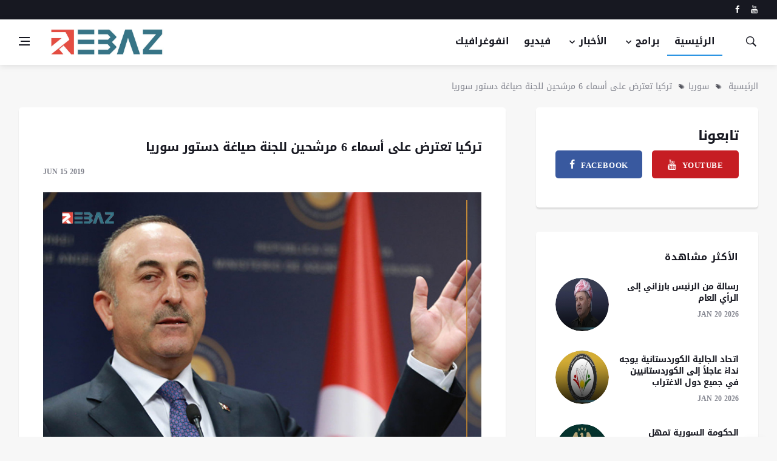

--- FILE ---
content_type: text/html; charset=utf-8
request_url: https://www.rebaznews.com/node/2143
body_size: 8509
content:
<!DOCTYPE html>
<html lang="en">
<head>
  <title>تركيا تعترض على أسماء 6 مرشحين للجنة صياغة دستور سوريا | Rebaz News ريباز نيوز</title>
    <!--[if IE]><meta http-equiv='X-UA-Compatible' content='IE=edge,chrome=1'><![endif]-->
  <meta name="viewport" content="width=device-width, initial-scale=1, shrink-to-fit=no" />
  <meta name="description" content="Rebaz News ريباز نيوز  - تركيا , أسماء , مرشحين , لجنة , صياغة دستور , سوريا , ">
  <meta property="fb:pages" content="1959798847680939" />
  <meta name="facebook-domain-verification" content="tx3t5l19oldi2y36e7ae1s8yuoaxid" />

  <meta charset="utf-8">
	<meta property="og:url" content="https://www.rebaznews.com/ar/node/2143"/><meta property="og:title" content="تركيا تعترض على أسماء 6 مرشحين للجنة صياغة دستور سوريا"/><meta property="og:description" content='قال وزير الخارجية التركي، مولوود تشاووش أوغلو، إن بلاده تعترض على أسماء 6 أشخاص في قائمة المرشحين لصياغة دستور جديد لسوريا. وأضاف أوغلو لوكالة "الأناضول":...'/><meta property="og:image" content="https://www.rebaznews.com/files/%D8%A7%D9%88%D8%BA%D9%84%D9%88_1.jpg"/>	
    <!-- Global site tag (gtag.js) - Google Analytics -->
    <script async src="https://www.googletagmanager.com/gtag/js?id=UA-130494191-1"></script>
    <script>
      window.dataLayer = window.dataLayer || [];
      function gtag(){dataLayer.push(arguments);}
      gtag('js', new Date());
    
      gtag('config', 'UA-130494191-1');
    </script>
    

    


  <!-- Google Fonts -->
  <link href='https://fonts.googleapis.com/css?family=Montserrat:400,600,700%7CSource+Sans+Pro:400,600,700' rel='stylesheet'>

  <!-- Css -->
  <link rel="stylesheet" href="https://www.rebaznews.com/sites/all/themes/mas4itd1/css/bootstrap.min.css" />
  <link rel="stylesheet" href="https://www.rebaznews.com/sites/all/themes/mas4itd1/css/font-icons.css" />
  <link rel="stylesheet" type="text/css" href="https://www.rebaznews.com/sites/all/themes/mas4itd1/css/jquery.fancybox.min.css">
  <link type="text/css" rel="stylesheet" href="https://www.rebaznews.com/files/css/css_R-slMEj6rJBamqClUE8NGYB_qxwBfAW582ITDGL3RBQ.css" media="all" />
<link type="text/css" rel="stylesheet" href="https://www.rebaznews.com/files/css/css_T5UsKjWOx35gwu1gAmPYqK6o_KHESA5kjXSfTt8hnvU.css" media="all" />
<link type="text/css" rel="stylesheet" href="https://www.rebaznews.com/files/css/css_PGbJgHCUCBf4dg7K9Kt8aAwsApndP4GZ9RuToPy3-Fk.css" media="all" />
<link type="text/css" rel="stylesheet" href="https://www.rebaznews.com/files/css/css_qMDWPn20SFo3gm6HYfcDCCVN-plWv7GR5I8RrTf94fc.css" media="all" />
 
  <!-- Favicons -->
  <link rel="shortcut icon" href="https://www.rebaznews.com/files/favicon.ico">


  <!-- Lazyload (must be placed in head in order to work) -->
  <script src="https://www.rebaznews.com/sites/all/themes/mas4itd1/js/lazysizes.min.js"></script>
  
<script type="text/javascript" src="//platform-api.sharethis.com/js/sharethis.js#property=5b670c12f3742d0012c88921&product=inline-share-buttons"></script>
	
	
	<script type="text/javascript" src="https://www.rebaznews.com/files/js/js_qikmINIYTWe4jcTUn8cKiMr8bmSDiZB9LQqvceZ6wlM.js"></script>
<script type="text/javascript" src="https://www.rebaznews.com/files/js/js_O18xNjjUu1tPC9uYFaqF0ntcoQ28lvddK4MDKszly_U.js"></script>
<script type="text/javascript">
<!--//--><![CDATA[//><!--
jQuery.extend(Drupal.settings, {"basePath":"\/","pathPrefix":"ar\/","ajaxPageState":{"theme":"mas4itd1","theme_token":"C7H1rRKzOdEiJY9sHCSqoENe8b0DIKoNzT9O3uMD6gg","js":{"misc\/jquery.js":1,"misc\/jquery-extend-3.4.0.js":1,"misc\/jquery.once.js":1,"misc\/drupal.js":1,"public:\/\/languages\/ar_jJF3QnKarnV9iuj8kwg5IqRx-D7i3pnNJTgzK4Eg3-Y.js":1,"sites\/all\/modules\/index_content\/ajax_data.js":1},"css":{"modules\/system\/system.base.css":1,"modules\/system\/system.base-rtl.css":1,"modules\/system\/system.menus.css":1,"modules\/system\/system.menus-rtl.css":1,"modules\/system\/system.messages.css":1,"modules\/system\/system.messages-rtl.css":1,"modules\/system\/system.theme.css":1,"modules\/system\/system.theme-rtl.css":1,"modules\/field\/theme\/field.css":1,"modules\/field\/theme\/field-rtl.css":1,"modules\/node\/node.css":1,"modules\/search\/search.css":1,"modules\/search\/search-rtl.css":1,"modules\/user\/user.css":1,"modules\/user\/user-rtl.css":1,"sites\/all\/modules\/views\/css\/views.css":1,"sites\/all\/modules\/views\/css\/views-rtl.css":1,"sites\/all\/modules\/ctools\/css\/ctools.css":1,"sites\/all\/themes\/mas4itd1\/css\/style.css":1,"sites\/all\/themes\/mas4itd1\/css\/mystyle.css":1,"sites\/all\/themes\/mas4itd1\/css\/mystyle-rtl.css":1}},"index_content":{"ajaxUrl":"\/ar\/ajax_data"}});
//--><!]]>
</script>
</head>

<body class="bg-light style-default style-rounded">

        
  <!-- Preloader -->
  <div class="loader-mask">
    <div class="loader">
      <div></div>
    </div>
  </div>

  <!-- Bg Overlay -->
  <div class="content-overlay"></div>

  <!-- Sidenav -->    
  <header class="sidenav" id="sidenav">

    <!-- close -->
    <div class="sidenav__close">
      <button class="sidenav__close-button" id="sidenav__close-button" aria-label="close sidenav">
        <i class="ui-close sidenav__close-icon"></i>
      </button>
    </div>
    
    <!-- Nav -->
    <nav class="sidenav__menu-container">
      <ul class="sidenav__menu" role="menubar">
        

        <li>
          <a href="https://www.rebaznews.com" class="sidenav__menu-url">الرئيسية</a>
        </li>



        
        <li>
          <a href="#" class="sidenav__menu-url" aria-label="Open dropdown">برامج</a>
          <button class="sidenav__menu-toggle" aria-haspopup="true" aria-label="Open dropdown"></button>
          <ul class="sidenav__menu-dropdown">
			          
            <li><a href="https://www.rebaznews.com/رۆژ-باش" class="sidenav__menu-url">رۆژ باش</a></li>
			          
            <li><a href="https://www.rebaznews.com/video/10911" class="sidenav__menu-url">Şevbuhêrk</a></li>
			          
            <li><a href="https://www.rebaznews.com/video/10760" class="sidenav__menu-url">حصاد الأسبوع</a></li>
			          
            <li><a href="https://www.rebaznews.com/video/9635" class="sidenav__menu-url">Rojava Sport</a></li>
			          
            <li><a href="https://www.rebaznews.com/video/12599" class="sidenav__menu-url">بـ خُلاصة</a></li>
			          
            <li><a href="https://www.rebaznews.com/video/11294" class="sidenav__menu-url">لقاء ريباز</a></li>
			          
            <li><a href="https://www.rebaznews.com/ده‌نگێ-هونه‌رێ" class="sidenav__menu-url">ده‌نگێ هونه‌رێ</a></li>
			          
            <li><a href="https://www.rebaznews.com/هيلث-لايف" class="sidenav__menu-url">هيلث لايف</a></li>
			          
            <li><a href="https://www.rebaznews.com/سمايل" class="sidenav__menu-url">سمايل</a></li>
			          
            <li><a href="https://www.rebaznews.com/video/1457" class="sidenav__menu-url">سبوت لايت</a></li>
			              
          </ul>
        </li>
        
        
		        <li>
          <a href="#" class="sidenav__menu-url" aria-label="Open dropdown">الأخبار</a>
          <button class="sidenav__menu-toggle" aria-haspopup="true" aria-label="Open dropdown"></button>
          <ul class="sidenav__menu-dropdown">
			          
            <li><a href="https://www.rebaznews.com/كوردستان" class="sidenav__menu-url">كوردستان</a></li>
			          
            <li><a href="https://www.rebaznews.com/سوريا" class="sidenav__menu-url">سوريا</a></li>
			          
            <li><a href="https://www.rebaznews.com/الشرق-الأوسط" class="sidenav__menu-url">الشرق الأوسط والعالم</a></li>
			              
          </ul>
        </li>
        
 

        <li>
          <a href="https://www.rebaznews.com/video" class="sidenav__menu-url">فيديو</a>
        </li>

		        <li>
          <a href="https://www.rebaznews.com/infographic" class="sidenav__menu-url">انفوغرافيك</a>
        </li>
		
    

      </ul>
    </nav>

    <div class="socials sidenav__socials"> 
      <a class="social social-facebook" href="https://www.facebook.com/rebaznews" target="_blank" aria-label="facebook">
        <i class="ui-facebook"></i>
      </a>
      
      <!-- 
      <a class="social social-twitter" href="https://twitter.com/rebaznews" target="_blank" aria-label="twitter">
        <i class="ui-twitter"></i>
      </a>
      -->
      
      <a class="social social-youtube" href="https://www.youtube.com/RebazNews" target="_blank" aria-label="youtube">
        <i class="ui-youtube"></i>
      </a>
      
      <!-- 
      <a class="social social-instagram" href="https://www.instagram.com/rebaznews" target="_blank" aria-label="instagram">
        <i class="ui-instagram"></i>
      </a>
      -->
    </div>
  </header> <!-- end sidenav -->

  <main class="main oh" id="main">

    <!-- Top Bar -->
    <div class="top-bar d-none d-lg-block">
      <div class="container">
        <div class="row">

          <!-- Top menu -->
          <div class="col-lg-6">
            <ul class="top-menu">
              <!--<li><a href="https://www.facebook.com/rebaznews/live/" target="_blank">Live</a></li>-->
              <!--<li><a href="https://www.rebaznews.com">العربية</a></li>-->
              <!--<li><a href="https://www.rebaznews.com/ku">Kurdî</a></li>-->
             
            </ul>
          </div>
          
          <!-- Socials -->
          <div class="col-lg-6">
            <div class="socials nav__socials socials--nobase socials--white justify-content-end"> 
              <a class="social social-facebook" href="https://www.facebook.com/rebaznews/" target="_blank" aria-label="facebook">
                <i class="ui-facebook"></i>
              </a>
              <!--
              <a class="social social-twitter" href="https://twitter.com/rebaznews" target="_blank" aria-label="twitter">
                <i class="ui-twitter"></i>
              </a>
              -->

              <a class="social social-youtube" href="https://www.youtube.com/RebazNews" target="_blank" aria-label="youtube">
                <i class="ui-youtube"></i>
              </a>
              <!--
              <a class="social social-instagram" href="https://www.instagram.com/rebaznews" target="_blank" aria-label="instagram">
                <i class="ui-instagram"></i>
              </a>
              -->
            </div>
          </div>

        </div>
      </div>
    </div> <!-- end top bar -->        

    <!-- Navigation -->
    <header class="nav">

      <div class="nav__holder nav--sticky">
        <div class="container relative">
          <div class="flex-parent">

            <!-- Side Menu Button -->
            <button class="nav-icon-toggle" id="nav-icon-toggle" aria-label="Open side menu">
              <span class="nav-icon-toggle__box">
                <span class="nav-icon-toggle__inner"></span>
              </span>
            </button> 

            <!-- Logo -->
            <a href="https://www.rebaznews.com" class="logo">
              <img class="logo_img" src="https://www.rebaznews.com/files/logo-600.png" srcset="https://www.rebaznews.com/files/logo-600.png 1x, https://www.rebaznews.com/files/logo-600.png 2x" alt="logo">
            </a>

            <!-- Nav-wrap -->
            <nav class="flex-child nav__wrap d-none d-lg-block">              
              <ul class="nav__menu">

                <li class=" active">
                  <a href="https://www.rebaznews.com">الرئيسية</a>
                </li>

                <li class="nav__dropdown ">
                  <a href="https://www.rebaznews.com">برامج</a>
                  <ul class="nav__dropdown-menu">
					          
                    <li><a href="https://www.rebaznews.com/رۆژ-باش" class="sidenav__menu-url">رۆژ باش</a></li>
                              
                    <li><a href="https://www.rebaznews.com/video/10911" class="sidenav__menu-url">Şevbuhêrk</a></li>
                              
                    <li><a href="https://www.rebaznews.com/video/10760" class="sidenav__menu-url">حصاد الأسبوع</a></li>
                              
                    <li><a href="https://www.rebaznews.com/video/9635" class="sidenav__menu-url">Rojava Sport</a></li>
                              
                    <li><a href="https://www.rebaznews.com/video/12599" class="sidenav__menu-url">بـ خُلاصة</a></li>
                              
                    <li><a href="https://www.rebaznews.com/video/11294" class="sidenav__menu-url">لقاء ريباز</a></li>
                              
                    <li><a href="https://www.rebaznews.com/ده‌نگێ-هونه‌رێ" class="sidenav__menu-url">ده‌نگێ هونه‌رێ</a></li>
                              
                    <li><a href="https://www.rebaznews.com/هيلث-لايف" class="sidenav__menu-url">هيلث لايف</a></li>
                              
                    <li><a href="https://www.rebaznews.com/سمايل" class="sidenav__menu-url">سمايل</a></li>
                              
                    <li><a href="https://www.rebaznews.com/video/1457" class="sidenav__menu-url">سبوت لايت</a></li>
                                          
                    
                  </ul>
                </li>
                
                
                
                                <li class="nav__dropdown ">
                  <a href="https://www.rebaznews.com/browse-article">الأخبار</a>
                  <ul class="nav__dropdown-menu">
                    
					<li><a href="https://www.rebaznews.com/كوردستان" class="sidenav__menu-url">كوردستان</a></li><li><a href="https://www.rebaznews.com/سوريا" class="sidenav__menu-url">سوريا</a></li><li><a href="https://www.rebaznews.com/الشرق-الأوسط" class="sidenav__menu-url">الشرق الأوسط والعالم</a></li>                                        
                    
                  </ul>
                </li>  
                              
                <!--
                <li class=" ">
                  <a href="https://www.rebaznews.com/browse-article">الأخبار</a>
                </li>
                -->
                <li class=" ">
                  <a href="https://www.rebaznews.com/video">فيديو</a>
                </li>                


				                <li>
                  <a href="https://www.rebaznews.com/infographic">انفوغرافيك</a>
                </li>
                

              </ul> <!-- end menu -->
            </nav> <!-- end nav-wrap -->

            <!-- Nav Right -->
            <div class="nav__right">

              <!-- Search -->
              <div class="nav__right-item nav__search">
                <a href="#" class="nav__search-trigger" id="nav__search-trigger">
                  <i class="ui-search nav__search-trigger-icon"></i>
                </a>
                <div class="nav__search-box" id="nav__search-box">
                  <div class="nav__search-form" >
                    <input type="text" name="search_keyword" id="search_keyword"  placeholder="بحث" class="nav__search-input"   >
                    <button type="submit" class="search-button btn btn-lg btn-color btn-button" id="search-btn">
                      <i class="ui-search nav__search-icon"></i>
                    </button>
                  </div>
                </div>                
              </div>             

            </div> <!-- end nav right -->            
        
          </div> <!-- end flex-parent -->
        </div> <!-- end container -->

      </div>
    </header> <!-- end navigation -->
  





		


    <!-- Breadcrumbs -->
    <div class="container">
      <ul class="breadcrumbs">
        <li class="breadcrumbs__item">
          <a href="https://www.rebaznews.com" class="breadcrumbs__url">الرئيسية</a>
        </li>
        
         
        <li class="breadcrumbs__item"><a href="https://www.rebaznews.com/سوريا" class="breadcrumbs__url">سوريا</a></li> 
        
        <li class="breadcrumbs__item">
          <a href="#" class="breadcrumbs__url">تركيا تعترض على أسماء 6 مرشحين للجنة صياغة دستور سوريا</a>
        </li>
      </ul>
    </div>

<div class="main-container container" id="main-container">

      <!-- Content -->
      <div class="row">
            
        <!-- post content -->
        <div class="col-lg-8 blog__content mb-72">
          <div class="content-box">           

			  <section class="region region-content">
    <article id="block-system-main" class="block block-system">

      
  <div class="content">
    
<article class="entry mb-0">
  
  <div class="single-post__entry-header entry__header">
    <h1 class="single-post__entry-title">
      تركيا تعترض على أسماء 6 مرشحين للجنة صياغة دستور سوريا    </h1>

    <div class="entry__meta-holder">
      <ul class="entry__meta">
        <li class="entry__meta-date">
          Jun 15 2019        </li>
      </ul>

      
    </div>
  </div> <!-- end entry header -->

  <div class="entry__img-holder">
          
        <a class="gallery-item popup-img" href="https://www.rebaznews.com/files/%D8%A7%D9%88%D8%BA%D9%84%D9%88_1.jpg"  data-fancybox="gallery" data-caption="تركيا تعترض على أسماء 6 مرشحين للجنة صياغة دستور سوريا" >   
        <img src="https://www.rebaznews.com/files/%D8%A7%D9%88%D8%BA%D9%84%D9%88_1.jpg" alt="تركيا تعترض على أسماء 6 مرشحين للجنة صياغة دستور سوريا" title="تركيا تعترض على أسماء 6 مرشحين للجنة صياغة دستور سوريا" class="entry__img"> 
        <div class="image-title"></div>         
        </a>
          
  
  
  </div>

  <div class="entry__article-wrap">
    <div class="entry__article">
      <p><br />
قال وزير الخارجية التركي، مولوود تشاووش أوغلو، إن بلاده تعترض على أسماء 6 أشخاص في قائمة المرشحين لصياغة دستور جديد لسوريا.<br />
<br />
وأضاف أوغلو لوكالة "الأناضول": "هنالك مشكلة في 6 أشخاص عن لائحة المجتمع المدني، فهؤلاء لا يمثلون المجتمع المدني".<br />
<br />
وأكد أن من بين هؤلاء الستة، رئيسا سابقا للبنك المركزي السوري، ورئيس حزب، ونائبا عاما، دون أن يحدد التفاصيل، منوها بأن الأمم المتحدة وتركيا تعترضان على أسماء هؤلاء.<br />
<br />
وتسعى روسيا من خلال مسار أستانا والحوار الذي ترعاه مع المعارضة السورية والنظام والموفد الدولي إلى سوريا، غير بيدرسن، لتشكيل لجنة صياغة الدستور التي تم الاتفاق عليها في مؤتمر الحوار الوطني السوري في مدينة سوتشي الروسية.</p>
      
 
        <div class="gallery">
                                           
        </div> 
        
      
      <div class="tag">
      <a href="https://www.rebaznews.com/browse-article/234"  class="tag-btn" title="تركيا"  alt="تركيا"  style="margin: 1px;"  >تركيا</a><a href="https://www.rebaznews.com/browse-article/6060"  class="tag-btn" title="أسماء"  alt="أسماء"  style="margin: 1px;"  >أسماء</a><a href="https://www.rebaznews.com/browse-article/6061"  class="tag-btn" title="مرشحين"  alt="مرشحين"  style="margin: 1px;"  >مرشحين</a><a href="https://www.rebaznews.com/browse-article/6062"  class="tag-btn" title="لجنة"  alt="لجنة"  style="margin: 1px;"  >لجنة</a><a href="https://www.rebaznews.com/browse-article/6063"  class="tag-btn" title="صياغة دستور"  alt="صياغة دستور"  style="margin: 1px;"  >صياغة دستور</a><a href="https://www.rebaznews.com/browse-article/229"  class="tag-btn" title="سوريا"  alt="سوريا"  style="margin: 1px;"  >سوريا</a>      </div>


            
      
      
      
     
      
      
      <div class="sharethis-inline-share-buttons"></div>
    </div> <!-- end entry article -->
    
    
    
    

  </div> <!-- end entry article wrap -->
  


 

  <!-- Related Posts -->
  <section class="section related-posts mt-40 mb-0">
    <div class="title-wrap title-wrap--line title-wrap--pr">
      <h3 class="section-title"></h3>
    </div>

    <!-- Slider -->
    <div id="owl-posts-3-items" class="owl-carousel owl-theme owl-carousel--arrows-outside">
                                 
      <article class="entry thumb thumb--size-1">
        <div class="entry__img-holder thumb__img-holder" style="background-image: url('https://www.rebaznews.com/files/styles/medium/public/%D8%B1%D8%A6%D8%A7%D8%B3%D8%A9%20%D8%A7%D9%84%D8%AC%D9%85%D9%87%D9%88%D8%B1%D9%8A%D8%A9_0.jpg?itok=W7Meu3LK');">
          <div class="bottom-gradient"></div>
          <div class="thumb-text-holder">   
            <h2 class="thumb-entry-title">
              <a href="https://www.rebaznews.com/node/38140">الحكومة السورية تمهل "قسد" أربعة أيام لوضع خطة لآلية الدمج عملياً</a>
            </h2>
          </div>
          <a href="https://www.rebaznews.com/node/38140" class="thumb-url"></a>
        </div>
      </article>
      
                                 
      <article class="entry thumb thumb--size-1">
        <div class="entry__img-holder thumb__img-holder" style="background-image: url('https://www.rebaznews.com/files/styles/medium/public/%D9%85%D8%AE%D9%8A%D9%85%20%D8%A7%D9%84%D9%87%D9%88%D9%84_2.jpg?itok=0o6aA4Rt');">
          <div class="bottom-gradient"></div>
          <div class="thumb-text-holder">   
            <h2 class="thumb-entry-title">
              <a href="https://www.rebaznews.com/node/38137">"قسد" تعلن انسحاب قواتها من مخيم الهول</a>
            </h2>
          </div>
          <a href="https://www.rebaznews.com/node/38137" class="thumb-url"></a>
        </div>
      </article>
      
                                 
      <article class="entry thumb thumb--size-1">
        <div class="entry__img-holder thumb__img-holder" style="background-image: url('https://www.rebaznews.com/files/styles/medium/public/%D8%A7%D9%84%D8%AC%D9%8A%D8%B4%20%D8%A7%D9%84%D8%A5%D8%B3%D8%B1%D8%A7%D8%A6%D9%8A%D9%84%D9%8A1_1_0_0.jpg?itok=Jx1fvX0H');">
          <div class="bottom-gradient"></div>
          <div class="thumb-text-holder">   
            <h2 class="thumb-entry-title">
              <a href="https://www.rebaznews.com/node/38134">قوة إسرائيلية تتوغل في قرية "رسم الحلبي" بريف القنيطرة </a>
            </h2>
          </div>
          <a href="https://www.rebaznews.com/node/38134" class="thumb-url"></a>
        </div>
      </article>
      
                                 
      <article class="entry thumb thumb--size-1">
        <div class="entry__img-holder thumb__img-holder" style="background-image: url('https://www.rebaznews.com/files/styles/medium/public/%D8%A7%D9%84%D8%A7%D9%85%D9%85%20%D8%A7%D9%84%D9%85%D8%AA%D8%AD%D8%AF%D8%A91_3_0_0.jpg?itok=kKaqI5sv');">
          <div class="bottom-gradient"></div>
          <div class="thumb-text-holder">   
            <h2 class="thumb-entry-title">
              <a href="https://www.rebaznews.com/node/38133">الأمم المتحدة: آلاف المدنيين نزحوا في شمال شرقي سوريا جراء التصعيد العسكري </a>
            </h2>
          </div>
          <a href="https://www.rebaznews.com/node/38133" class="thumb-url"></a>
        </div>
      </article>
      
         
                          


    </div> <!-- end slider -->

  </section> <!-- end related posts -->            

</article> <!-- end standard post -->
  </div>
</article>
  </section>
      

          </div> <!-- end content box -->
        </div> <!-- end post content -->
        
        <!-- Sidebar -->
        <aside class="col-lg-4 sidebar sidebar--right">

          <aside class="widget widget-socials"><div class="socials socials--wide socials--large"><h3>تابعونا</h3><div class="row row-16"><div class="col"><a class="social social-facebook" href="https://www.facebook.com/rebaznews" title="facebook" target="_blank" aria-label="facebook"><i class="ui-facebook"></i><span class="social__text">Facebook</span></a></div><div class="col"><a class="social social-youtube" href="https://www.youtube.com/RebazNews" title="youtube" target="_blank" aria-label="youtube"><i class="ui-youtube"></i><span class="social__text">Youtube</span></a></div> </div></div></aside><aside class="widget widget-popular-posts"><h4 class="widget-title"><a href="https://www.rebaznews.com/browse-article">الأكثر مشاهدة</a></h4><ul class="post-list-small"><li class="post-list-small__item"><article class="post-list-small__entry clearfix"><div class="post-list-small__img-holder"><div class="thumb-container thumb-100"><a href="https://www.rebaznews.com/content/رسالة-من-الرئيس-بارزاني-إلى-الرأي-العام"><img data-src="https://www.rebaznews.com/files/styles/medium/public/%D8%A7%D9%84%D8%B1%D8%A6%D9%8A%D8%B3%201_0.jpg?itok=TNH9V8PP" src="https://www.rebaznews.com/files/styles/medium/public/%D8%A7%D9%84%D8%B1%D8%A6%D9%8A%D8%B3%201_0.jpg?itok=TNH9V8PP" alt="رسالة من الرئيس بارزاني إلى الرأي العام" title="رسالة من الرئيس بارزاني إلى الرأي العام" class="post-list-small__img--rounded lazyload"></a></div></div><div class="post-list-small__body"><h3 class="post-list-small__entry-title"><a href="https://www.rebaznews.com/node/38138">رسالة من الرئيس بارزاني إلى الرأي العام</a></h3><ul class="entry__meta"><li class="entry__meta-date">Jan 20 2026</li></ul></div> </article></li><li class="post-list-small__item"><article class="post-list-small__entry clearfix"><div class="post-list-small__img-holder"><div class="thumb-container thumb-100"><a href="https://www.rebaznews.com/content/اتحاد-الجالية-الكوردستانية-يوجه-نداءً-عاجلاً-إلى-الكوردستانيين-في-جميع-دول-الاغتراب"><img data-src="https://www.rebaznews.com/files/styles/medium/public/%D8%A7%D9%84%D8%AC%D8%A7%D9%84%D9%8A%D8%A7%D8%AA%20%D8%A7%D9%84%D9%83%D9%88%D8%B1%D8%AF%D8%B3%D8%AA%D8%A7%D9%86%D9%8A%D8%A9_0_0.jpg?itok=DtxWmSYL" src="https://www.rebaznews.com/files/styles/medium/public/%D8%A7%D9%84%D8%AC%D8%A7%D9%84%D9%8A%D8%A7%D8%AA%20%D8%A7%D9%84%D9%83%D9%88%D8%B1%D8%AF%D8%B3%D8%AA%D8%A7%D9%86%D9%8A%D8%A9_0_0.jpg?itok=DtxWmSYL" alt="اتحاد الجالية الكوردستانية يوجه نداءً عاجلاً إلى الكوردستانيين في جميع دول الاغتراب" title="اتحاد الجالية الكوردستانية يوجه نداءً عاجلاً إلى الكوردستانيين في جميع دول الاغتراب" class="post-list-small__img--rounded lazyload"></a></div></div><div class="post-list-small__body"><h3 class="post-list-small__entry-title"><a href="https://www.rebaznews.com/node/38143">اتحاد الجالية الكوردستانية يوجه نداءً عاجلاً إلى الكوردستانيين في جميع دول الاغتراب</a></h3><ul class="entry__meta"><li class="entry__meta-date">Jan 20 2026</li></ul></div> </article></li><li class="post-list-small__item"><article class="post-list-small__entry clearfix"><div class="post-list-small__img-holder"><div class="thumb-container thumb-100"><a href="https://www.rebaznews.com/content/الحكومة-السورية-تمهل-قسد-أربعة-أيام-لوضع-خطة-لآلية-الدمج-عملياً"><img data-src="https://www.rebaznews.com/files/styles/medium/public/%D8%B1%D8%A6%D8%A7%D8%B3%D8%A9%20%D8%A7%D9%84%D8%AC%D9%85%D9%87%D9%88%D8%B1%D9%8A%D8%A9_0.jpg?itok=W7Meu3LK" src="https://www.rebaznews.com/files/styles/medium/public/%D8%B1%D8%A6%D8%A7%D8%B3%D8%A9%20%D8%A7%D9%84%D8%AC%D9%85%D9%87%D9%88%D8%B1%D9%8A%D8%A9_0.jpg?itok=W7Meu3LK" alt="الحكومة السورية تمهل "قسد" أربعة أيام لوضع خطة لآلية الدمج عملياً" title="الحكومة السورية تمهل "قسد" أربعة أيام لوضع خطة لآلية الدمج عملياً" class="post-list-small__img--rounded lazyload"></a></div></div><div class="post-list-small__body"><h3 class="post-list-small__entry-title"><a href="https://www.rebaznews.com/node/38140">الحكومة السورية تمهل "قسد" أربعة أيام لوضع خطة لآلية الدمج عملياً</a></h3><ul class="entry__meta"><li class="entry__meta-date">Jan 20 2026</li></ul></div> </article></li><li class="post-list-small__item"><article class="post-list-small__entry clearfix"><div class="post-list-small__img-holder"><div class="thumb-container thumb-100"><a href="https://www.rebaznews.com/content/توماس-باراك-انتهت-الشراكة-بين-واشنطن-وقسد"><img data-src="https://www.rebaznews.com/files/styles/medium/public/%D8%AA%D9%88%D9%85%20%D8%A8%D8%A7%D8%B1%D8%A7%D9%831_0_0_1_0_0_0_0_0_0_0_1_1_0.jpg?itok=pZwlJFGb" src="https://www.rebaznews.com/files/styles/medium/public/%D8%AA%D9%88%D9%85%20%D8%A8%D8%A7%D8%B1%D8%A7%D9%831_0_0_1_0_0_0_0_0_0_0_1_1_0.jpg?itok=pZwlJFGb" alt="توماس باراك: انتهت الشراكة بين واشنطن و"قسد" " title="توماس باراك: انتهت الشراكة بين واشنطن و"قسد" " class="post-list-small__img--rounded lazyload"></a></div></div><div class="post-list-small__body"><h3 class="post-list-small__entry-title"><a href="https://www.rebaznews.com/node/38141">توماس باراك: انتهت الشراكة بين واشنطن و"قسد" </a></h3><ul class="entry__meta"><li class="entry__meta-date">Jan 20 2026</li></ul></div> </article></li><li class="post-list-small__item"><article class="post-list-small__entry clearfix"><div class="post-list-small__img-holder"><div class="thumb-container thumb-100"><a href="https://www.rebaznews.com/content/نيجيرفان-بارزاني-نشدد-على-ضرورة-حماية-حقوق-الكورد-وجميع-المكونات-في-سوريا"><img data-src="https://www.rebaznews.com/files/styles/medium/public/%D9%86%D9%8A%D8%AC%D9%8A%D8%B1%D9%81%D8%A7%D9%86%20%D8%A8%D8%A7%D8%B1%D8%B2%D8%A7%D9%86%D9%8A_35_0_0_0_0_1_0_0_0_0_1_0.jpg?itok=RyrKGO-q" src="https://www.rebaznews.com/files/styles/medium/public/%D9%86%D9%8A%D8%AC%D9%8A%D8%B1%D9%81%D8%A7%D9%86%20%D8%A8%D8%A7%D8%B1%D8%B2%D8%A7%D9%86%D9%8A_35_0_0_0_0_1_0_0_0_0_1_0.jpg?itok=RyrKGO-q" alt="نيجيرفان بارزاني: نشدد على ضرورة حماية حقوق الكورد وجميع المكونات في سوريا" title="نيجيرفان بارزاني: نشدد على ضرورة حماية حقوق الكورد وجميع المكونات في سوريا" class="post-list-small__img--rounded lazyload"></a></div></div><div class="post-list-small__body"><h3 class="post-list-small__entry-title"><a href="https://www.rebaznews.com/node/38139">نيجيرفان بارزاني: نشدد على ضرورة حماية حقوق الكورد وجميع المكونات في سوريا</a></h3><ul class="entry__meta"><li class="entry__meta-date">Jan 20 2026</li></ul></div> </article></li></ul></aside><aside class="widget widget-popular-posts"><h4 class="widget-title"><a href="https://www.rebaznews.com/video">فيديو</a></h4><ul class="post-list-small"><li class="post-list-small__item"><article class="post-list-small__entry clearfix"><div class="post-list-small__img-holder"><div class="thumb-container thumb-100"><a href="https://www.rebaznews.com/content/رحيل-شيخ-شامو-مستشار-رئيس-حكومة-اقليم-كوردستان-لشؤون-الايزيديين-بعد-إصابته-بكورونا"><img data-src="https://www.rebaznews.com/files/styles/medium/public/%C5%9E%C3%AAwirmend%C3%AA%20serok%C3%AA%20hik%C3%BBmeta%20Kurdistan%C3%AA%20bi%20Koronay%C3%AA%20can%C3%AA%20xwe%20ji%20dest%20d.jpg?itok=p6p54RlV" src="https://www.rebaznews.com/files/styles/medium/public/%C5%9E%C3%AAwirmend%C3%AA%20serok%C3%AA%20hik%C3%BBmeta%20Kurdistan%C3%AA%20bi%20Koronay%C3%AA%20can%C3%AA%20xwe%20ji%20dest%20d.jpg?itok=p6p54RlV" alt="رحيل شيخ شامو مستشار رئيس حكومة اقليم كوردستان لشؤون الايزيديين بعد إصابته بكورونا" title="رحيل شيخ شامو مستشار رئيس حكومة اقليم كوردستان لشؤون الايزيديين بعد إصابته بكورونا" class="post-list-small__img--rounded lazyload"></a></div></div><div class="post-list-small__body"><h3 class="post-list-small__entry-title"><a href="https://www.rebaznews.com/node/18922">رحيل شيخ شامو مستشار رئيس حكومة اقليم كوردستان لشؤون الايزيديين بعد إصابته بكورونا</a></h3><ul class="entry__meta"><li class="entry__meta-date">Jan 19 2022</li></ul></div> </article></li><li class="post-list-small__item"><article class="post-list-small__entry clearfix"><div class="post-list-small__img-holder"><div class="thumb-container thumb-100"><a href="https://www.rebaznews.com/content/وفد-من-pdk-s-يشارك-في-مجلس-عزاء-المناضل-كامل-إبراهيم-في-دوميز"><img data-src="https://www.rebaznews.com/files/styles/medium/public/7.1_0.jpg?itok=QoYzHfMq" src="https://www.rebaznews.com/files/styles/medium/public/7.1_0.jpg?itok=QoYzHfMq" alt="وفد من PDK-S يشارك في مجلس عزاء المناضل كامل إبراهيم في دوميز" title="وفد من PDK-S يشارك في مجلس عزاء المناضل كامل إبراهيم في دوميز" class="post-list-small__img--rounded lazyload"></a></div></div><div class="post-list-small__body"><h3 class="post-list-small__entry-title"><a href="https://www.rebaznews.com/node/21042">وفد من PDK-S يشارك في مجلس عزاء المناضل كامل إبراهيم في دوميز</a></h3><ul class="entry__meta"><li class="entry__meta-date">May 04 2022</li></ul></div> </article></li><li class="post-list-small__item"><article class="post-list-small__entry clearfix"><div class="post-list-small__img-holder"><div class="thumb-container thumb-100"><a href="https://www.rebaznews.com/content/استمرار-عودة-مهجري-عفرين-إلى-الديار-15"><img data-src="https://www.rebaznews.com/files/styles/medium/public/%D8%B9%D9%88%D8%AF%D8%A9%20%D8%B9%D8%A7%D8%A6%D9%84%D8%A9%20%D8%B9%D9%81%D8%B1%D9%8A%D9%86%D9%8A%D8%A9.....jpg?itok=hrdOzB4G" src="https://www.rebaznews.com/files/styles/medium/public/%D8%B9%D9%88%D8%AF%D8%A9%20%D8%B9%D8%A7%D8%A6%D9%84%D8%A9%20%D8%B9%D9%81%D8%B1%D9%8A%D9%86%D9%8A%D8%A9.....jpg?itok=hrdOzB4G" alt="استمرار عودة مهجري عفرين إلى الديار" title="استمرار عودة مهجري عفرين إلى الديار" class="post-list-small__img--rounded lazyload"></a></div></div><div class="post-list-small__body"><h3 class="post-list-small__entry-title"><a href="https://www.rebaznews.com/node/22519">استمرار عودة مهجري عفرين إلى الديار</a></h3><ul class="entry__meta"><li class="entry__meta-date">Aug 24 2022</li></ul></div> </article></li><li class="post-list-small__item"><article class="post-list-small__entry clearfix"><div class="post-list-small__img-holder"><div class="thumb-container thumb-100"><a href="https://www.rebaznews.com/content/مسؤول-لـpkk-في-ألمانيا-يشتم-شهداء-كوردستان-سوريا-ويهدد-كل-من-يفضح-انتهاكاتهم-وممارساتهم"><img data-src="https://www.rebaznews.com/files/styles/medium/public/1_39.jpg?itok=sDfweUxE" src="https://www.rebaznews.com/files/styles/medium/public/1_39.jpg?itok=sDfweUxE" alt="مسؤول لـPKK في ألمانيا يشتم شهداء كوردستان سوريا ويهدد كل من يفضح انتهاكاتهم وممارساتهم" title="مسؤول لـPKK في ألمانيا يشتم شهداء كوردستان سوريا ويهدد كل من يفضح انتهاكاتهم وممارساتهم" class="post-list-small__img--rounded lazyload"></a></div></div><div class="post-list-small__body"><h3 class="post-list-small__entry-title"><a href="https://www.rebaznews.com/node/14652">مسؤول لـPKK في ألمانيا يشتم شهداء كوردستان سوريا ويهدد كل من يفضح انتهاكاتهم وممارساتهم</a></h3><ul class="entry__meta"><li class="entry__meta-date">Jul 10 2021</li></ul></div> </article></li><li class="post-list-small__item"><article class="post-list-small__entry clearfix"><div class="post-list-small__img-holder"><div class="thumb-container thumb-100"><a href="https://www.rebaznews.com/content/عفرين-إصابة-خمسة-أطفال-من-نازحي-إدلب-إثر-انفجار-لغم-في-ناحية-ماباتا"><img data-src="https://www.rebaznews.com/files/styles/medium/public/0-%20Efr%C3%AEn%20..%20Bombeyeke%20%C3%A7and%C3%AE%20teqiya%205%20zarok%20bir%C3%AEndar%20b%C3%BBn.jpg?itok=ym2VfigG" src="https://www.rebaznews.com/files/styles/medium/public/0-%20Efr%C3%AEn%20..%20Bombeyeke%20%C3%A7and%C3%AE%20teqiya%205%20zarok%20bir%C3%AEndar%20b%C3%BBn.jpg?itok=ym2VfigG" alt="عفرين... إصابة خمسة أطفال من نازحي إدلب إثر انفجار لغم في ناحية ماباتا" title="عفرين... إصابة خمسة أطفال من نازحي إدلب إثر انفجار لغم في ناحية ماباتا" class="post-list-small__img--rounded lazyload"></a></div></div><div class="post-list-small__body"><h3 class="post-list-small__entry-title"><a href="https://www.rebaznews.com/node/18490">عفرين... إصابة خمسة أطفال من نازحي إدلب إثر انفجار لغم في ناحية ماباتا</a></h3><ul class="entry__meta"><li class="entry__meta-date">Dec 29 2021</li></ul></div> </article></li></ul></aside>



        </aside> <!-- end sidebar -->
      
      </div> <!-- end content -->
    </div>    
















		


    <!-- Footer -->
    <footer class="footer footer--dark">
      <div class="container">
        <div class="footer__widgets">
          <div class="row">

            <div class="col-lg-3 col-md-6">
              <aside class="widget widget-logo">
                <div class="socials socials--large socials--rounded mb-24">
                  <a href="https://www.facebook.com/rebaznews" target="_blank" class="social social-facebook" aria-label="facebook"><i class="ui-facebook"></i></a>
                  <!-- <a href="https://twitter.com/rebaznews" target="_blank" class="social social-twitter" aria-label="twitter"><i class="ui-twitter"></i></a>-->
                  <a href="https://www.youtube.com/RebazNews" target="_blank" class="social social-youtube" aria-label="youtube"><i class="ui-youtube"></i></a>
                  <!-- <a href="https://www.instagram.com/rebaznews" target="_blank" class="social social-instagram" aria-label="instagram"><i class="ui-instagram"></i></a>-->
                  <a href="https://www.rebaznews.com/rss.xml" target="_blank" class="social social-rss" aria-label="rss"><i class="ui-rss"></i></a>
                </div>
                <p class="copyright">
                  © 2026 REBAZ FM
                </p>
              </aside>
            </div>

			<div class="col-lg-4 col-md-6">
              <aside class="widget widget_tag_cloud">
                <div class="tagcloud">
					          
						<a href="https://www.rebaznews.com/كوردستان" >كوردستان</a>
						          
						<a href="https://www.rebaznews.com/سوريا" >سوريا</a>
						          
						<a href="https://www.rebaznews.com/الشرق-الأوسط" >الشرق الأوسط والعالم</a>
						          
						<a href="https://www.rebaznews.com/العالم" >العالم</a>
						          
						<a href="https://www.rebaznews.com/لايف-ستايل" >لايف ستايل</a>
						          
						<a href="https://www.rebaznews.com/انفوغرافيك" >انفوغرافيك</a>
						          
						<a href="https://www.rebaznews.com/اقتصاد" >اقتصاد</a>
						          
						<a href="https://www.rebaznews.com/رياضة" >رياضة</a>
						          
						<a href="https://www.rebaznews.com/تكنولوجيا" >تكنولوجيا</a>
						          
						<a href="https://www.rebaznews.com/صحة" >صحة</a>
						          
						<a href="https://www.rebaznews.com/خير-جليس" >خير جليس</a>
						                   
                </div>
              </aside>
            </div>
            
            
          </div>
        </div>    
      </div> <!-- end container -->
    </footer> <!-- end footer -->

    <div id="back-to-top">
      <a href="#top" aria-label="Go to top"><i class="ui-arrow-up"></i></a>
    </div>

  </main> <!-- end main-wrapper -->
      
  <!-- jQuery Scripts -->
  <script src="https://www.rebaznews.com/sites/all/themes/mas4itd1/js/jquery.min.js"></script>
  <script src="https://www.rebaznews.com/sites/all/themes/mas4itd1/js/bootstrap.min.js"></script>
  <script src="https://www.rebaznews.com/sites/all/themes/mas4itd1/js/easing.min.js"></script>
  <script src="https://www.rebaznews.com/sites/all/themes/mas4itd1/js/owl-carousel.min.js"></script>
  <script src="https://www.rebaznews.com/sites/all/themes/mas4itd1/js/flickity.pkgd.min.js"></script>
  <script src="https://www.rebaznews.com/sites/all/themes/mas4itd1/js/twitterFetcher_min.js"></script>
  <script src="https://www.rebaznews.com/sites/all/themes/mas4itd1/js/jquery.newsTicker.min.js"></script>  
  <script src="https://www.rebaznews.com/sites/all/themes/mas4itd1/js/modernizr.min.js"></script>
  <script src="https://www.rebaznews.com/sites/all/themes/mas4itd1/js/jquery.fancybox.js"></script>
  <script src="https://www.rebaznews.com/sites/all/themes/mas4itd1/js/scripts.js"></script>
  
  
  	 <script>

        $(document).ready(function(){
            $( "#search-btn" ).click(function( event ) {
				//alert('MAS');
			  var search_keyword = $('#search_keyword').val();
			  window.location.href = 'https://www.rebaznews.com/search/node/'+search_keyword;
            });
			
			$('#search_keyword').keypress(function (e) {
			 var key = e.which;
			 if(key == 13)  // the enter key code
			  {
			  	var search_keyword = $('#search_keyword').val();
			  	window.location.href = 'https://www.rebaznews.com/search/node/'+search_keyword;
			  }
			});  		
			
        });			
                                

    </script>  

<script defer src="https://static.cloudflareinsights.com/beacon.min.js/vcd15cbe7772f49c399c6a5babf22c1241717689176015" integrity="sha512-ZpsOmlRQV6y907TI0dKBHq9Md29nnaEIPlkf84rnaERnq6zvWvPUqr2ft8M1aS28oN72PdrCzSjY4U6VaAw1EQ==" data-cf-beacon='{"version":"2024.11.0","token":"48b73c702b7e4c1799ec70b2fabcf28a","r":1,"server_timing":{"name":{"cfCacheStatus":true,"cfEdge":true,"cfExtPri":true,"cfL4":true,"cfOrigin":true,"cfSpeedBrain":true},"location_startswith":null}}' crossorigin="anonymous"></script>
</body>
</html>


--- FILE ---
content_type: text/css
request_url: https://www.rebaznews.com/files/css/css_qMDWPn20SFo3gm6HYfcDCCVN-plWv7GR5I8RrTf94fc.css
body_size: 16622
content:
@font-face{font-family:'Droid Arabic Kufi';font-style:normal;font-weight:400;src:url(/sites/all/themes/mas4itd1/fonts/DroidKufi-Regular.eot);src:url(/sites/all/themes/mas4itd1/fonts/DroidKufi-Regular.eot?#iefix) format('embedded-opentype'),url(/sites/all/themes/mas4itd1/fonts/DroidKufi-Regular.woff2) format('woff2'),url(/sites/all/themes/mas4itd1/fonts/DroidKufi-Regular.woff) format('woff'),url(/sites/all/themes/mas4itd1/fonts/DroidKufi-Regular.ttf) format('truetype');}@font-face{font-family:'Droid Arabic Kufi';font-style:normal;font-weight:700;src:url(/sites/all/themes/mas4itd1/fonts/DroidKufi-Bold.eot);src:url(/sites/all/themes/mas4itd1/fonts/DroidKufi-Bold.eot?#iefix) format('embedded-opentype'),url(/sites/all/themes/mas4itd1/fonts/DroidKufi-Bold.woff2) format('woff2'),url(/sites/all/themes/mas4itd1/fonts/DroidKufi-Bold.woff) format('woff'),url(/sites/all/themes/mas4itd1/fonts/DroidKufi-Bold.ttf) format('truetype');}.clearfix{*zoom:1;}.clearfix:before,.clearfix:after{display:table;line-height:0;content:"";}.clearfix:after{clear:both;}.clear{clear:both;}.oh{overflow:hidden;}.relative{position:relative;}.white{color:#fff;}.left{float:left;}.right{float:right;}.bg-light{background-color:#f7f7f7;}.bg-dark{background-color:#171821;}.last{margin-bottom:0 !important;}.img-fullwidth{width:100%;}.uppercase{text-transform:uppercase;letter-spacing:0.04em;}.nocaps{text-transform:none;letter-spacing:0;}::-moz-selection{color:#333;background:#fbedc4;}::-webkit-selection{color:#333;background:#fbedc4;}::selection{color:#333;background:#fbedc4;}html{overflow-x:hidden;}a{text-decoration:none;color:#2D95E3;}a:hover,a:focus{text-decoration:none;color:#171821;}body{margin:0;padding:0;font-family:'Droid Arabic Kufi',tahoma !important;font-size:15px;line-height:1.5;font-smoothing:antialiased;-webkit-font-smoothing:antialiased;background:#fff;outline:0;overflow-x:hidden;overflow-y:auto;color:#54555E;width:100%;height:100%;}body img{border:none;max-width:100%;-webkit-user-select:none;-moz-user-select:none;-o-user-select:none;-ms-user-select:none;user-select:none;}video{height:100%;width:100%;}.loader-mask{position:fixed;top:0;left:0;right:0;bottom:0;background-color:#fff;z-index:99999;}.loader{display:block;position:absolute;font-size:0;color:#2D95E3;left:50%;top:50%;width:42px;height:42px;-webkit-transform:translateY(-50%) translateX(-50%);transform:translateY(-50%) translateX(-50%);}.loader > div{position:absolute;top:50%;left:50%;border-radius:100%;display:inline-block;float:none;width:38px;height:38px;background:transparent;border-style:solid;border-width:2px;border-right-color:transparent;border-left-color:transparent;-webkit-animation:ball-clip-rotate-pulse-rotate 1s cubic-bezier(0.09,0.57,0.49,0.9) infinite;animation:ball-clip-rotate-pulse-rotate 1s cubic-bezier(0.09,0.57,0.49,0.9) infinite;}@-webkit-keyframes ball-clip-rotate-pulse-rotate{0%{-webkit-transform:translate(-50%,-50%) rotate(0);transform:translate(-50%,-50%) rotate(0);}50%{-webkit-transform:translate(-50%,-50%) rotate(180deg);transform:translate(-50%,-50%) rotate(180deg);}100%{-webkit-transform:translate(-50%,-50%) rotate(360deg);transform:translate(-50%,-50%) rotate(360deg);}}@keyframes ball-clip-rotate-pulse-rotate{0%{-webkit-transform:translate(-50%,-50%) rotate(0);transform:translate(-50%,-50%) rotate(0);}50%{-webkit-transform:translate(-50%,-50%) rotate(180deg);transform:translate(-50%,-50%) rotate(180deg);}100%{-webkit-transform:translate(-50%,-50%) rotate(360deg);transform:translate(-50%,-50%) rotate(360deg);}}@-webkit-keyframes ball-clip-rotate-pulse-scale{0%,100%{opacity:1;-webkit-transform:translate(-50%,-50%) scale(1);transform:translate(-50%,-50%) scale(1);}30%{opacity:.3;-webkit-transform:translate(-50%,-50%) scale(0.15);transform:translate(-50%,-50%) scale(0.15);}}@keyframes ball-clip-rotate-pulse-scale{0%,100%{opacity:1;-webkit-transform:translate(-50%,-50%) scale(1);transform:translate(-50%,-50%) scale(1);}30%{opacity:.3;-webkit-transform:translate(-50%,-50%) scale(0.15);transform:translate(-50%,-50%) scale(0.15);}}ul{list-style:none;margin:0;padding:0;}h1,h2,h3,h4,h5,h6{font-family:"Montserrat",sans-serif;margin-top:0;margin-bottom:10px;color:#171821;font-weight:600;line-height:1.3;letter-spacing:-0.5px;}h1{font-size:32px;letter-spacing:-0.03em;}h2{font-size:26px;}h3{font-size:23px;}h4{font-size:20px;}h5{font-size:18px;}h6{font-size:16px;}@media only screen and (max-width:575px){h1{font-size:26px;}h2{font-size:22px;}h3{font-size:18px;}}@media (max-width:640px){h1{font-size:24px;}h2{font-size:20px;}h3{font-size:19px;}h4{font-size:18px;}}h1 > a,h2 > a,h3 > a,h4 > a,h5 > a,h6 > a{color:inherit;}p{font-size:16px;color:#54555E;font-weight:normal;line-height:26px;margin:0 0 10px;}address{font-style:normal;margin-bottom:0;font-size:16px;}.lead{font-size:18px;line-height:30px;}.text-center{text-align:center;}.text-right{text-align:right;}.text-left{text-align:left;}@media only screen and (max-width:1199px){.text-lg-center{text-align:center;}}@media only screen and (max-width:991px){.text-md-center{text-align:center;}}@media only screen and (max-width:767px){.text-sm-center{text-align:center;}}@media only screen and (max-width:575px){.text-xs-center{text-align:center;}}blockquote{text-align:center;margin-bottom:40px;margin-top:40px;}blockquote p{font-size:32px;line-height:1.3;margin-bottom:0 !important;position:relative;color:#171821;}blockquote cite{font-size:15px;font-weight:400;color:#83858F;}hr{margin-top:20px;margin-bottom:20px;border:0;border-top:1px solid #E3E4E8;}.section{margin-bottom:40px;}@media (min-width:1280px){.container{max-width:1248px;}}.container-semi-fluid{padding:0 50px;}@media only screen and (max-width:767px){.container-semi-fluid{padding:0 15px;}}.flex-parent{display:-webkit-box;display:-ms-flexbox;display:flex;-ms-flex-flow:row nowrap;-webkit-box-orient:horizontal;-webkit-box-direction:normal;flex-flow:row nowrap;-webkit-box-pack:justify;-ms-flex-pack:justify;justify-content:space-between;}.flex-child{-webkit-box-flex:1 0 0;-ms-flex:1 0 0;flex:1 0 0;}.no-gutters{margin-right:0;margin-left:0;}.no-gutters > [class*="col-"]{padding-right:0;padding-left:0;}.row-2{margin:0 -1px;}.row-2 > div,.row-2 > aside{padding:0 1px;}.row-8{margin:0 -4px;}.row-8 > div,.row-8 > aside{padding:0 4px;}.row-10{margin:0 -5px;}.row-10 > div,.row-10 > aside{padding:0 5px;}.row-16{margin:0 -8px;}.row-16 > div,.row-16 > aside{padding:0 8px;}.row-20{margin:0 -10px;}.row-20 > div,.row-20 > aside{padding:0 10px;}.row-24{margin:0 -12px;}.row-24 > div,.row-24 > aside{padding:0 12px;}.btn{font-weight:700;font-family:"Source Sans Pro",sans-serif;overflow:hidden;display:inline-block;text-decoration:none;text-align:center;border:0;text-transform:uppercase;letter-spacing:0.04em;-webkit-transition:all 0.2s ease-in-out;transition:all 0.2s ease-in-out;color:#fff;background-color:#171821;-webkit-backface-visibility:hidden;backface-visibility:hidden;position:relative;z-index:1;white-space:nowrap;vertical-align:middle;-ms-touch-action:manipulation;touch-action:manipulation;cursor:pointer;-webkit-user-select:none;-moz-user-select:none;-ms-user-select:none;user-select:none;}.btn:hover{color:#fff;background-color:#171821;border-color:transparent;}.btn:focus{outline:none;color:#fff;}.btn-lg,.btn-lg.btn-button{font-size:14px;padding:0 16px;}.btn-lg span,.btn-lg.btn-button span{line-height:46px;}.btn-lg.btn-button{height:46px;}.btn-sm,.btn-sm.btn-button{font-size:11px;padding:0 20px;line-height:28px;}.btn-sm.btn-button{height:30px;}.btn-color{background-color:#2D95E3;}.btn-color:hover{opacity:.92;}.btn-dark{background-color:#171821;}.btn-white{background-color:#fff;color:#171821;}.btn-light{background-color:#f7f7f7;color:#171821;}.btn-stroke{background-color:transparent;border:1px solid #E3E4E8;color:#171821;}.btn-wide{width:100%;}.btn-white:focus,.btn-light:focus,.btn-stroke:focus{background-color:#171821;border-color:transparent;}.btn i{font-size:10px;position:relative;margin-left:3px;top:-1px;line-height:1;}.rounded,.rounded:before{border-radius:70px;}.section-buttons{margin-bottom:50px;}.section-buttons a{margin-bottom:10px;}.btn-button{border:none;margin-bottom:0;width:auto;}.btn-button.btn-color,.btn-button.btn-dark{color:#fff;}.btn-button.btn-wide{width:100%;}.btn-button:hover,.btn-button:focus{color:#fff;background-color:#171821;}input,select,textarea{height:46px;border:1px solid #E3E4E8;background-color:#fff;width:100%;margin-bottom:24px;padding:0 12px;-webkit-transition:border-color 0.3s ease-in-out,background-color 0.3s ease-in-out;transition:border-color 0.3s ease-in-out,background-color 0.3s ease-in-out;}textarea{height:auto;display:block;padding:8px 16px;margin-bottom:24px;}button,html input[type="button"],input[type="reset"],input[type="submit"]{-webkit-appearance:button;cursor:pointer;}input[type=search]{-webkit-box-sizing:border-box;box-sizing:border-box;}input:focus,textarea:focus{border-color:#2D95E3;background-color:#fff;outline:none;-webkit-box-shadow:none;box-shadow:none;}input::-webkit-input-placeholder,textarea::-webkit-input-placeholder{color:#54555E;}input:-moz-placeholder,textarea:-moz-placeholder{color:#54555E;opacity:1;}input::-moz-placeholder,textarea::-moz-placeholder{color:#54555E;opacity:1;}input:-ms-input-placeholder,textarea:-ms-input-placeholder{color:#54555E;}select{-webkit-appearance:none;-moz-appearance:none;appearance:none;cursor:pointer;padding-left:12px;background-image:url(/sites/all/themes/mas4itd1/img/dropdown.png);background-repeat:no-repeat;background-position:100% 50%;}select::-ms-expand{display:none;}label{color:#171821;font-family:"Montserrat",sans-serif;font-size:13px;font-weight:700;display:inline-block;vertical-align:middle;margin-bottom:6px;}input[type="checkbox"]{display:none;}input[type="checkbox"] + label:before{width:20px;height:20px;content:"";display:inline-block;font-size:13px;margin:-4px 10px 0 0;border-radius:3px;text-align:center;vertical-align:middle;cursor:pointer;border:1px solid #dbdce1;}input[type="checkbox"]:checked + label:after{font-family:'ui-icons';content:"\f383";display:inline-block;font-size:15px;text-align:center;vertical-align:middle;cursor:pointer;position:absolute;left:5px;top:0;}input[type="checkbox"] + label,input[type="radio"] + label{cursor:pointer;margin-bottom:0;position:relative;line-height:22px;}.radio > li,.checkbox > li{padding:7px 0;}input[type="radio"]{display:none;}input[type="radio"] + label:before{display:inline-block;content:"";width:20px;height:20px;-webkit-box-shadow:0 0 0 1px #dbdce1;box-shadow:0 0 0 1px #dbdce1;border-radius:40px;margin:-3px 10px 0 0;outline:none;vertical-align:middle;cursor:pointer;margin-bottom:0;}input[type="radio"]:checked + label:before{background-color:#000;border:6px solid #fff;padding:1px;}input[type="radio"]:focus{outline:none;}#contact-form .message{height:50px;width:100%;font-size:13px;line-height:50px;text-align:center;float:none;margin-top:20px;display:none;color:#fff;}#contact-form .message.error{background-color:#f44336;}#contact-form .message.success{background-color:#4CAF50;}.flickity-enabled{position:relative;}.flickity-enabled:focus{outline:0;}.flickity-viewport{overflow:hidden;position:relative;height:100%;}.flickity-slider{position:absolute;width:100%;height:100%;}.flickity-enabled.is-draggable{-webkit-tap-highlight-color:transparent;tap-highlight-color:transparent;-webkit-user-select:none;-moz-user-select:none;-ms-user-select:none;user-select:none;}.flickity-enabled.is-draggable .flickity-viewport{cursor:move;cursor:-webkit-grab;cursor:grab;}.flickity-enabled.is-draggable .flickity-viewport.is-pointer-down{cursor:-webkit-grabbing;cursor:grabbing;}.flickity-button{position:absolute;background:rgba(255,255,255,0.75);border:none;color:#333;}.flickity-button:hover{background:#fff;cursor:pointer;}.flickity-button:focus{outline:0;-webkit-box-shadow:0 0 0 5px #19f;box-shadow:0 0 0 5px #19f;}.flickity-button:active{opacity:.6;}.flickity-button:disabled{opacity:.3;cursor:auto;pointer-events:none;}.flickity-button-icon{fill:#333;}.flickity-prev-next-button{top:50%;width:44px;height:44px;border-radius:50%;-webkit-transform:translateY(-50%);transform:translateY(-50%);}.flickity-prev-next-button.previous{left:10px;}.flickity-prev-next-button.next{right:10px;}.flickity-rtl .flickity-prev-next-button.previous{left:auto;right:10px;}.flickity-rtl .flickity-prev-next-button.next{right:auto;left:10px;}.flickity-prev-next-button .flickity-button-icon{position:absolute;left:20%;top:20%;width:60%;height:60%;}.flickity-page-dots{position:absolute;width:100%;bottom:-25px;padding:0;margin:0;list-style:none;text-align:center;line-height:1;}.flickity-rtl .flickity-page-dots{direction:rtl;}.flickity-page-dots .dot{display:inline-block;width:10px;height:10px;margin:0 8px;background:#333;border-radius:50%;opacity:.25;cursor:pointer;}.flickity-page-dots .dot.is-selected{opacity:1;}.owl-carousel,.owl-carousel .owl-item{-webkit-tap-highlight-color:transparent;position:relative;}.owl-carousel{display:none;width:100%;z-index:1;}.owl-carousel .owl-stage{position:relative;-ms-touch-action:pan-Y;-moz-backface-visibility:hidden;}.owl-carousel .owl-stage:after{content:".";display:block;clear:both;visibility:hidden;line-height:0;height:0;}.owl-carousel .owl-stage-outer{position:relative;overflow:hidden;-webkit-transform:translate3d(0,0,0);}.owl-carousel .owl-item,.owl-carousel .owl-wrapper{-webkit-backface-visibility:hidden;-moz-backface-visibility:hidden;-ms-backface-visibility:hidden;-webkit-transform:translate3d(0,0,0);-moz-transform:translate3d(0,0,0);-ms-transform:translate3d(0,0,0);}.owl-carousel .owl-item{min-height:1px;float:left;-webkit-backface-visibility:hidden;-webkit-touch-callout:none;}.owl-carousel .owl-item img{display:block;width:100%;}.owl-carousel .owl-dots.disabled,.owl-carousel .owl-nav.disabled{display:none;}.no-js .owl-carousel,.owl-carousel.owl-loaded{display:block;}.owl-carousel .owl-dot,.owl-carousel .owl-nav .owl-next,.owl-carousel .owl-nav .owl-prev{cursor:pointer;cursor:hand;-webkit-user-select:none;-moz-user-select:none;-ms-user-select:none;user-select:none;}.owl-carousel.owl-loading{opacity:0;display:block;}.owl-carousel.owl-hidden{opacity:0;}.owl-carousel.owl-refresh .owl-item{visibility:hidden;}.owl-carousel.owl-drag .owl-item{-webkit-user-select:none;-moz-user-select:none;-ms-user-select:none;user-select:none;}.owl-carousel.owl-grab{cursor:move;cursor:-webkit-grab;cursor:grab;}.owl-carousel.owl-rtl{direction:rtl;}.owl-carousel.owl-rtl .owl-item{float:right;}.owl-carousel .animated{-webkit-animation-duration:1s;animation-duration:1s;-webkit-animation-fill-mode:both;animation-fill-mode:both;}.owl-carousel .owl-animated-in{z-index:0;}.owl-carousel .owl-animated-out{z-index:1;}.owl-carousel .fadeOut{-webkit-animation-name:fadeOut;animation-name:fadeOut;}@-webkit-keyframes fadeOut{0%{opacity:1;}100%{opacity:0;}}@keyframes fadeOut{0%{opacity:1;}100%{opacity:0;}}.owl-height{-webkit-transition:height .5s ease-in-out;transition:height .5s ease-in-out;}.owl-carousel .owl-item .owl-lazy{opacity:0;-webkit-transition:opacity .4s ease;transition:opacity .4s ease;}.owl-carousel .owl-item img.owl-lazy{-webkit-transform-style:preserve-3d;transform-style:preserve-3d;}.owl-carousel .owl-video-wrapper{position:relative;height:100%;background:#000;}.owl-carousel .owl-video-play-icon{position:absolute;height:80px;width:80px;left:50%;top:50%;margin-left:-40px;margin-top:-40px;background:url(/sites/all/themes/mas4itd1/css/owl.video.play.png) no-repeat;cursor:pointer;z-index:1;-webkit-backface-visibility:hidden;-webkit-transition:-webkit-transform .1s ease;transition:-webkit-transform .1s ease;transition:transform .1s ease;transition:transform .1s ease,-webkit-transform .1s ease;}.owl-carousel .owl-video-play-icon:hover{-webkit-transform:scale(1.3,1.3);transform:scale(1.3,1.3);}.owl-carousel .owl-video-playing .owl-video-play-icon,.owl-carousel .owl-video-playing .owl-video-tn{display:none;}.owl-carousel .owl-video-tn{opacity:0;height:100%;background-position:center center;background-repeat:no-repeat;background-size:contain;-webkit-transition:opacity .4s ease;transition:opacity .4s ease;}.owl-carousel .owl-video-frame{position:relative;z-index:1;height:100%;width:100%;}.owl-prev,.owl-next{display:block;position:absolute;top:50%;margin-top:-24px;border-radius:50%;background-color:#fff;text-align:center;line-height:48px;z-index:10;width:48px;height:48px;font-size:14px;color:#171821;opacity:0;-webkit-transition:all 0.3s ease-in-out;transition:all 0.3s ease-in-out;}.owl-prev:hover,.owl-next:hover{color:#fff;background-color:#2D95E3;border-color:transparent;}.owl-prev{left:10px;}.owl-next{right:10px;}.owl-carousel:hover .owl-prev,.owl-carousel:hover .owl-next{opacity:1;}.owl-carousel--dark-arrows .owl-prev,.owl-carousel--dark-arrows .owl-next{color:#54555E;}.owl-carousel--visible-arrows .owl-prev,.owl-carousel--visible-arrows .owl-next{opacity:1;}.owl-carousel--visible-arrows .owl-prev,.owl-carousel--visible-arrows:hover .owl-prev{left:-60px;}.owl-carousel--visible-arrows .owl-next,.owl-carousel--visible-arrows:hover .owl-next{right:-60px;}.owl-dots{text-align:center;-webkit-tap-highlight-color:transparent;margin-top:30px;}.owl-dot{display:inline-block;zoom:1;*display:inline;}.owl-dot span{width:22px;height:4px;margin:3px;background:#fff;opacity:0.4;display:block;-webkit-backface-visibility:visible;-webkit-transition:all 200ms ease;transition:all 200ms ease;}.owl-dot.active span,.owl-dot:hover span{opacity:1;background-color:#2D95E3;}.owl-carousel--dots-inside .owl-dots{position:absolute;bottom:20px;margin-top:0;width:100%;}.owl-carousel--arrows-outside .owl-prev,.owl-carousel--arrows-outside .owl-next{opacity:1;top:-62px;margin-top:0;padding:0;width:28px;height:30px;line-height:30px;text-align:center;border:1px solid #E3E4E8;font-size:12px;border-radius:0;}.owl-carousel--arrows-outside .owl-prev:hover,.owl-carousel--arrows-outside .owl-next:hover{border-color:transparent;}.owl-carousel--arrows-outside .owl-prev{right:32px;left:auto;}.owl-carousel--arrows-outside .owl-next{right:0;}.owl-custom-nav{margin-top:24px;}.owl-custom-nav__btn{text-transform:uppercase;font-size:10px;border-radius:5px;border:1px solid #E3E4E8;padding:0 5px;line-height:26px;background-color:transparent;}.owl-custom-nav__btn:hover{background-color:#2D95E3;color:#fff;border-color:transparent;}.owl-custom-nav__btn:focus{outline:none;}.owl-custom-nav__btn i{font-size:8px;margin:0 3px;position:relative;top:-1px;}.mfp-bg,.mfp-wrap{position:fixed;left:0;top:0;}.mfp-bg,.mfp-container,.mfp-wrap{height:100%;width:100%;}.mfp-arrow:after,.mfp-arrow:before,.mfp-container:before,.mfp-figure:after{content:'';}.mfp-bg{z-index:1042;overflow:hidden;background:#0b0b0b;opacity:.8;}.mfp-wrap{z-index:1043;outline:0 !important;-webkit-backface-visibility:hidden;}.mfp-container{text-align:center;position:absolute;left:0;top:0;padding:0 8px;-webkit-box-sizing:border-box;box-sizing:border-box;}.mfp-container:before{display:inline-block;height:100%;vertical-align:middle;}.mfp-align-top .mfp-container:before{display:none;}.mfp-content{position:relative;display:inline-block;vertical-align:middle;margin:0 auto;text-align:left;z-index:1045;}.mfp-ajax-holder .mfp-content,.mfp-inline-holder .mfp-content{width:100%;cursor:auto;}.mfp-ajax-cur{cursor:progress;}.mfp-zoom-out-cur,.mfp-zoom-out-cur .mfp-image-holder .mfp-close{cursor:-webkit-zoom-out;cursor:zoom-out;}.mfp-zoom{cursor:pointer;cursor:-webkit-zoom-in;cursor:zoom-in;}.mfp-auto-cursor .mfp-content{cursor:auto;}.mfp-arrow,.mfp-close,.mfp-counter,.mfp-preloader{-webkit-user-select:none;-moz-user-select:none;-ms-user-select:none;user-select:none;}.mfp-loading.mfp-figure{display:none;}.mfp-hide{display:none !important;}.mfp-preloader{color:#CCC;position:absolute;top:50%;width:auto;text-align:center;margin-top:-.8em;left:8px;right:8px;z-index:1044;}.mfp-preloader a{color:#CCC;}.mfp-close,.mfp-preloader a:hover{color:#FFF;}.mfp-s-error .mfp-content,.mfp-s-ready .mfp-preloader{display:none;}button.mfp-arrow,button.mfp-close{overflow:visible;cursor:pointer;background:0 0;border:0;-webkit-appearance:none;display:block;outline:0;padding:0;z-index:1046;-webkit-box-shadow:none;box-shadow:none;-ms-touch-action:manipulation;touch-action:manipulation;}.mfp-figure:after,.mfp-iframe-scaler iframe{-webkit-box-shadow:0 0 8px rgba(0,0,0,0.6);box-shadow:0 0 8px rgba(0,0,0,0.6);position:absolute;left:0;}button::-moz-focus-inner{padding:0;border:0;}.mfp-close{width:44px;height:44px;line-height:44px;position:absolute;right:0;top:0;text-decoration:none;text-align:center;opacity:.65;padding:0 0 18px 10px;font-style:normal;font-size:28px;font-family:Arial,Baskerville,monospace;}.mfp-close:focus,.mfp-close:hover{opacity:1;}.mfp-close:active{top:1px;}.mfp-close-btn-in .mfp-close{color:#333;}.mfp-iframe-holder .mfp-close,.mfp-image-holder .mfp-close{color:#FFF;right:-6px;text-align:right;padding-right:6px;width:100%;}.mfp-counter{position:absolute;top:0;right:0;color:#CCC;font-size:12px;line-height:18px;white-space:nowrap;}.mfp-figure,img.mfp-img{line-height:0;}.mfp-arrow{position:absolute;opacity:.65;margin:-55px 0 0;top:50%;padding:0;width:90px;height:110px;-webkit-tap-highlight-color:transparent;}.mfp-arrow:active{margin-top:-54px;}.mfp-arrow:focus,.mfp-arrow:hover{opacity:1;}.mfp-arrow:after,.mfp-arrow:before{display:block;width:0;height:0;position:absolute;left:0;top:0;margin-top:35px;margin-left:35px;border:inset transparent;}.mfp-arrow:after{border-top-width:13px;border-bottom-width:13px;top:8px;}.mfp-arrow:before{border-top-width:21px;border-bottom-width:21px;opacity:.7;}.mfp-arrow-left{left:0;}.mfp-arrow-left:after{border-right:17px solid #FFF;margin-left:31px;}.mfp-arrow-left:before{margin-left:25px;border-right:27px solid #3F3F3F;}.mfp-arrow-right{right:0;}.mfp-arrow-right:after{border-left:17px solid #FFF;margin-left:39px;}.mfp-arrow-right:before{border-left:27px solid #3F3F3F;}.mfp-iframe-holder{padding-top:40px;padding-bottom:40px;}.mfp-iframe-holder .mfp-content{line-height:0;width:100%;max-width:900px;}.mfp-image-holder .mfp-content,img.mfp-img{max-width:100%;}.mfp-iframe-holder .mfp-close{top:-40px;}.mfp-iframe-scaler{width:100%;height:0;overflow:hidden;padding-top:56.25%;}.mfp-iframe-scaler iframe{display:block;top:0;width:100%;height:100%;background:#000;}.mfp-figure:after,img.mfp-img{width:auto;height:auto;display:block;}img.mfp-img{-webkit-box-sizing:border-box;box-sizing:border-box;padding:40px 0;margin:0 auto;}.mfp-figure:after{top:40px;bottom:40px;right:0;z-index:-1;background:#444;}.mfp-figure small{color:#BDBDBD;display:block;font-size:12px;line-height:14px;}.mfp-figure figure{margin:0;}.mfp-bottom-bar{margin-top:-36px;position:absolute;top:100%;left:0;width:100%;cursor:auto;}.mfp-title{text-align:left;line-height:18px;color:#F3F3F3;word-wrap:break-word;padding-right:36px;}.mfp-gallery .mfp-image-holder .mfp-figure{cursor:pointer;}@media screen and (max-width:800px) and (orientation:landscape),screen and (max-height:300px){.mfp-img-mobile .mfp-image-holder{padding-left:0;padding-right:0;}.mfp-img-mobile img.mfp-img{padding:0;}.mfp-img-mobile .mfp-figure:after{top:0;bottom:0;}.mfp-img-mobile .mfp-figure small{display:inline;margin-left:5px;}.mfp-img-mobile .mfp-bottom-bar{background:rgba(0,0,0,0.6);bottom:0;margin:0;top:auto;padding:3px 5px;position:fixed;-webkit-box-sizing:border-box;box-sizing:border-box;}.mfp-img-mobile .mfp-bottom-bar:empty{padding:0;}.mfp-img-mobile .mfp-counter{right:5px;top:3px;}.mfp-img-mobile .mfp-close{top:0;right:0;width:35px;height:35px;line-height:35px;background:rgba(0,0,0,0.6);position:fixed;text-align:center;padding:0;}}@media all and (max-width:900px){.mfp-arrow{-webkit-transform:scale(0.75);transform:scale(0.75);}.mfp-arrow-left{-webkit-transform-origin:0;transform-origin:0;}.mfp-arrow-right{-webkit-transform-origin:100%;transform-origin:100%;}.mfp-container{padding-left:6px;padding-right:6px;}}.table-wrap{margin-bottom:34px;}.tabs__list{margin-bottom:-1px;overflow:hidden;}.tabs__item{position:relative;display:inline-block;float:left;font-size:14px;font-weight:700;color:#171821;text-transform:uppercase;letter-spacing:0.04em;}.tabs__item:not(:first-child){margin-left:-1px;}@media only screen and (max-width:575px){.tabs__item{display:block;margin-right:0;}}.tabs__url{display:block;position:relative;padding:12px 18px 11px;border:1px solid #E3E4E8;color:#171821;-webkit-transition:background-color 0.1s ease-in-out;transition:background-color 0.1s ease-in-out;}.tabs__url:focus{color:inherit;}.tabs__url:hover{background-color:white;}.tabs__item--active:before{content:'';height:2px;width:100%;display:block;position:absolute;top:0;left:0;z-index:1;background-color:#2D95E3;}.tabs__item--active .tabs__url{color:#171821;background-color:#fff;border-bottom:1px solid transparent;}.tabs__content{padding:20px;border:1px solid #E3E4E8;overflow:hidden;}.tabs__content-pane{display:none;}.tabs__content-pane--active{display:block;}.socials{overflow:hidden;display:-webkit-box;display:-ms-flexbox;display:flex;-webkit-box-align:center;-ms-flex-align:center;align-items:center;-ms-flex-wrap:wrap;flex-wrap:wrap;}.socials--nobase a{width:13px;height:auto;border:0;line-height:32px;margin-right:15px;margin-bottom:0;color:#54555E;background-color:transparent;}.socials--nobase a:hover,.socials--nobase a:focus{color:#fff;background-color:transparent !important;}.socials--white-base a{background-color:#fff;color:#171821;}.socials--dark .social-facebook:hover,.socials--dark .social-facebook:focus{color:#39599f !important;}.socials--dark .social-twitter:hover,.socials--dark .social-twitter:focus{color:#55ACEE !important;}.socials--dark .social-google-plus:hover,.socials--dark .social-google-plus:focus{color:#DE4B39 !important;}.socials--dark .social-youtube:hover,.socials--dark .social-youtube:focus{color:#c61d23 !important;}.socials--dark .social-snapchat:hover,.socials--dark .social-snapchat:focus{color:#fffb01 !important;}.socials--dark .social-linkedin:hover,.socials--dark .social-linkedin:focus{color:#0e76a8 !important;}.socials--dark .social-pinterest:hover,.socials--dark .social-pinterest:focus{color:#c8232c !important;}.socials--dark .social-instagram:hover,.socials--dark .social-instagram:focus{color:#e1306c !important;}.socials--dark .social-rss:hover,.socials--dark .social-rss:focus{color:#ef822a !important;}.socials--grey a{background-color:#f7f7f7;color:#171821;}.socials--medium a{height:40px;width:40px;line-height:40px;font-size:16px;}.socials--large a{height:46px;width:46px;line-height:46px;font-size:16px;}.socials--wide a{width:100%;padding:0 15px;margin:0;margin-bottom:16px;}.socials--rounded a{border-radius:50% !important;}.social{display:inline-block;line-height:32px;width:32px;height:32px;color:#fff;text-align:center;margin-right:8px;margin-bottom:8px;font-size:13px;-webkit-transition:all 0.1s ease-in-out;transition:all 0.1s ease-in-out;}.social:hover,.social:focus{color:#fff;}.social:last-child{margin-right:0;}.social__text{display:inline-block;margin-left:10px;font-size:13px;font-weight:700;text-transform:uppercase;letter-spacing:0.04em;}@media only screen and (max-width:1199px){.social__text{display:none;}}@media only screen and (max-width:991px){.social__text{display:inline-block;}}@media only screen and (max-width:575px){.social__text{display:none;}}.social-facebook{background-color:#39599f;}.social-facebook:hover{background-color:#324e8c !important;color:#fff !important;}.social-twitter{background-color:#55ACEE;}.social-twitter:hover{background-color:#3ea1ec !important;color:#fff !important;}.social-google-plus{background-color:#DE4B39;}.social-google-plus:hover{background-color:#d93824 !important;color:#fff !important;}.social-youtube{background-color:#c61d23;}.social-youtube:hover{background-color:#b01a1f !important;color:#fff !important;}.social-snapchat{background-color:#fffb01;}.social-snapchat:hover{background-color:#e7e300 !important;color:#fff !important;}.social-linkedin{background-color:#0e76a8;}.social-linkedin:hover{background-color:#0c6590 !important;color:#fff !important;}.social-pinterest{background-color:#c8232c;}.social-pinterest:hover{background-color:#b21f27 !important;color:#fff !important;}.social-instagram{background-color:#e1306c;}.social-instagram:hover{background-color:#d81f5e !important;color:#fff !important;}.social-rss{background-color:#ef822a;}.social-rss:hover{background-color:#ed7412 !important;color:#fff !important;}.entry{overflow:hidden;position:relative;margin-bottom:30px;}.entry__img-holder{position:relative;overflow:hidden;margin-bottom:20px;background-repeat:no-repeat;background-size:cover;background-position:50%;}.entry__img{width:100%;}.entry__title{font-size:18px;line-height:1.4;margin-top:3px;margin-bottom:5px;}.entry__title:hover a{color:#2D95E3;}.entry__title--sm{font-size:15px;}.entry__excerpt{margin-top:16px;}.entry__excerpt p{margin-bottom:0;}.entry__play-time{position:absolute;bottom:32px;left:32px;background-color:#2D95E3;color:#fff;padding:7px 11px;font-weight:700;pointer-events:none;}.entry__play-time i{margin-right:5px;}.entry__meta li{display:inline-block;font-size:12px;font-weight:600;text-transform:uppercase;color:#83858F;}.entry__meta li:after{content:'-';display:inline-block;margin:0 3px;}.entry__meta li.entry__meta-views:after{content:'';margin:0 8px;display:inline-block;}.entry__meta li:last-child:after{display:none;}.entry__meta a{color:#2D95E3;}.entry__meta a:hover{color:#171821;}.entry__meta i{display:inline-block;margin-right:5px;}.entry__meta-category{font-family:"Montserrat",sans-serif;font-size:12px;text-transform:uppercase;margin-bottom:3px;font-weight:700;color:#0098d0;}.entry__meta-category--label{font-size:10px;background-color:#2D95E3;padding:5px 10px;z-index:2;color:#fff;margin-bottom:0;display:inline-block;}.entry__meta-category--label:hover,.entry__meta-category--label:focus{color:#fff;opacity:0.90;}.entry__meta-category--align-in-corner{position:absolute;left:16px;bottom:16px;}.entry__meta-category--violet{background-color:#3E3EDD;}.entry__meta-category--purple{background-color:#9C27B0;}.entry__meta-category--blue{background-color:#0E79C9;}.entry__meta-category--cyan{background-color:#00BCD4;}.entry__meta-category--green{background-color:#19C22A;}.entry__meta-category--orange{background-color:#E65100;}.entry__meta-category--red{background-color:#F44336;}.entry__meta-rating i{font-size:16px;color:#FBC02D;margin-right:2px;}.entry__meta + .entry__meta,.entry__meta-category--label + .entry__meta{margin-top:16px;}.entry__meta + .entry__img-holder{margin-top:20px;}.entry__meta-holder{margin-top:16px;display:-webkit-box;display:-ms-flexbox;display:flex;-webkit-box-pack:justify;-ms-flex-pack:justify;justify-content:space-between;}.entry__meta-holder .entry__meta{margin-top:0;}.entry-date-label{background-color:#fff;position:absolute;top:16px;left:16px;padding:8px;text-align:center;font-family:"Montserrat",sans-serif;}.entry-date-label__weekday,.entry-date-label__month{font-size:8px;text-transform:uppercase;line-height:1;font-weight:600;}.entry-date-label__weekday{color:#54555E;}.entry-date-label__day{color:#2D95E3;font-weight:700;font-size:16px;line-height:1.25;}.entry-date-label__month{color:#2D95E3;}.thumb-container{background-color:#f7f7f7;position:relative;overflow:hidden;-webkit-transform:translateZ(0);transform:translateZ(0);}.thumb-container img{position:absolute;top:0;bottom:0;left:0;width:100%;min-height:100%;-webkit-backface-visibility:hidden;backface-visibility:hidden;}.footer--dark .thumb-container{background-color:#171821;}.thumb-text-holder{position:absolute;bottom:24px;width:100%;z-index:3;padding:0 24px;text-align:center;}.thumb-text-holder .entry__meta li,.thumb-text-holder .entry__meta a,.thumb-text-holder .entry__meta a:hover,.thumb-text-holder .entry__meta a:focus{color:#fff !important;}.thumb-text-holder--1{text-align:left;}.thumb-text-holder--1 .thumb-entry-title{font-size:18px;margin-bottom:24px;}.thumb-text-holder--2{text-align:left;}.thumb-text-holder--2 .thumb-entry-title{font-size:34px;margin-top:14px;margin-bottom:8px;}@media only screen and (max-width:767px){.thumb-text-holder--2 .thumb-entry-title{font-size:20px;}}.thumb-text-holder--2 .entry__meta a{color:#fff !important;}.thumb-text-holder--3{text-align:left;}.thumb-text-holder--3 .thumb-entry-title{font-size:28px;margin-top:16px;}@media only screen and (max-width:767px){.thumb-text-holder--3 .thumb-entry-title{font-size:20px;}}.thumb-text-holder--4{text-align:left;}.thumb-text-holder--4 .thumb-entry-title{font-size:16px;}.thumb-text-holder--5{text-align:center;top:50%;left:50%;bottom:auto;-webkit-transform:translate(-50%,-50%);transform:translate(-50%,-50%);}.thumb-text-holder--5 .thumb-entry-title{font-size:40px;max-width:770px;margin:8px auto;}@media only screen and (max-width:767px){.thumb-text-holder--5 .thumb-entry-title{font-size:20px;}}.thumb{margin-bottom:48px;}.thumb--mb-20{margin-bottom:20px;}.thumb--size-1{height:197px;}.thumb--size-2{height:298px;}.thumb--size-3{height:460px;}.thumb--size-4{height:395px;}.thumb--size-5{height:521px;}.thumb--size-6{height:609px;}@media only screen and (max-width:991px){.thumb--size-6{height:440px;}}@media only screen and (max-width:767px){.thumb--size-3,.thumb--size-4,.thumb--size-5,.thumb--size-6{height:300px;}}.thumb__img-holder{height:100%;margin-bottom:0;}.thumb-url{content:"";position:absolute;top:0;left:0;right:0;bottom:0;z-index:2;}.thumb-entry-title{color:#fff;font-size:15px;margin-bottom:0;}.thumb-entry-title:hover a,.thumb-entry-title a:focus{color:#fff;}.thumb-50{padding-bottom:50%;}.thumb-60{padding-bottom:60%;}.thumb-65{padding-bottom:65%;}.thumb-70{padding-bottom:70%;}.thumb-75{padding-bottom:75%;}.thumb-80{padding-bottom:80%;}.thumb-100{padding-bottom:100%;}.trending-now{background-color:#fff;position:relative;overflow:hidden;margin-top:24px;height:36px;-webkit-box-shadow:0 2px 10px rgba(0,0,0,0.1);box-shadow:0 2px 10px rgba(0,0,0,0.1);}.trending-now__label{background-color:#2D95E3;font-family:"Source Sans Pro",sans-serif;font-weight:700;display:inline-block;color:#fff;padding:0 16px;line-height:36px;height:36px;text-transform:uppercase;letter-spacing:0.04em;font-size:14px;float:left;}.trending-now__text{margin-left:5px;}.trending-now--1{-webkit-box-shadow:none;box-shadow:none;margin-top:0;}.trending-now--1 .newsticker{border:1px solid #E3E4E8;}.newsticker{padding-right:80px;padding-left:20px;overflow:hidden;}.newsticker__item{line-height:36px;white-space:nowrap;}.newsticker__item-url{color:#54555E;}.newsticker__item-url:hover{color:#2D95E3;}.newsticker-buttons{position:absolute;top:0;right:0;}.newsticker-button{background-color:transparent;float:left;padding:0;width:36px;height:36px;line-height:36px;text-align:center;font-size:12px;color:#54555E;border:none;}.newsticker-button:first-child{border-right:1px solid #E3E4E8;}.newsticker-button:focus{outline:none;}.newsticker-button:hover{background-color:#2D95E3;color:#fff;border-color:transparent;}.featured-posts-grid{padding-bottom:24px;padding-top:24px;overflow:hidden;}.featured-posts-grid__item{padding-bottom:8px;}.featured-posts-grid__item--sm{height:33.333%;}.featured-posts-grid__item--sm .entry__title{font-size:16px;}@media only screen and (min-width:992px){.featured-posts-grid__item--sm:first-child .post-list__img-holder,.featured-posts-grid__item--sm:last-child .post-list__img-holder{-webkit-box-ordinal-group:3;-ms-flex-order:2;order:2;}}.featured-posts-grid__entry{height:100%;margin-bottom:0 !important;min-height:auto !important;}.featured-posts-grid__item--lg{height:100%;}.featured-posts-grid__item--lg .thumb-text-holder{bottom:60px;padding:0 50px;}.featured-posts-grid__item--lg .entry__title{font-size:32px;line-height:1.3;}@media only screen and (max-width:767px){.featured-posts-grid__item--lg .entry__title{font-size:20px;}}.featured-posts-grid--1{padding-bottom:32px;}.featured-posts-grid--1 .row{margin:0 -1px;}.featured-posts-grid--1 .row > div{padding:0 1px;}.featured-posts-grid--1 .thumb{margin-bottom:2px;}.hero{background-color:#fff;}@media only screen and (min-width:1200px){.hero__item .entry{overflow:visible;margin-bottom:42px;}.hero__item .entry__body{-webkit-transform:translate(100%,-100%);transform:translate(100%,-100%);padding:24px;background:#fff;position:absolute;right:0;left:50px;z-index:1;max-width:83%;min-height:210px;margin-top:-20px;}}.hero__item .entry__title{font-size:28px;}.hero-slider{margin-top:8px;margin-bottom:40px;}.hero-slider__item .thumb{height:537px;margin-bottom:0;}@media only screen and (max-width:767px){.hero-slider__item .thumb{height:460px;}}@media only screen and (max-width:575px){.hero-slider__item .thumb{height:320px;}}.hero-slider-1{position:relative;}.hero-slider-1__item{width:100%;height:75vh;}@media only screen and (max-width:767px){.hero-slider-1__item{height:360px;}}.hero-slider-1__entry{height:100%;margin:0 !important;}.hero-slider-1__thumb-img-holder{height:100%;background-repeat:no-repeat;background-size:cover;background-position-x:center;position:relative;-webkit-transition:all 0.3s ease-in-out;transition:all 0.3s ease-in-out;}.hero-slider-1__thumb-img-holder .bottom-gradient{background:#171821;background:-webkit-gradient(linear,left bottom,left top,from(#171821),to(transparent));background:linear-gradient(to top,#171821 0%,transparent 100%);filter:progid:DXImageTransform.Microsoft.gradient(startColorstr='#ffffff',endColorstr='#000000',GradientType=0);}.hero-slider-1__thumb-text-holder{top:50%;position:absolute;width:100%;z-index:3;}@media only screen and (max-width:767px){.hero-slider-1__thumb-text-holder{top:30%;}}.hero-slider-1__entry-title{color:#fff;font-size:40px;max-width:594px;}.hero-slider-1__entry-title:hover a,.hero-slider-1__entry-title:focus a{color:#fff;}@media only screen and (max-width:767px){.hero-slider-1__entry-title{font-size:24px;}}.carousel-main .flickity-slider{-webkit-transform:none !important;transform:none !important;}.carousel-main .carousel-cell{left:0 !important;opacity:0;-webkit-transition:opacity 0.7s ease-in-out;transition:opacity 0.7s ease-in-out;z-index:-1;}.carousel-main .carousel-cell.is-selected{opacity:1;z-index:0;}.carousel-thumbs{max-width:594px;margin:auto;background-color:#fff;padding:5px;}.carousel-thumbs-holder{position:absolute;bottom:0;width:100%;-webkit-transform:translateY(50%);transform:translateY(50%);}.carousel-thumbs__item{cursor:pointer;padding:5px;opacity:.3;-webkit-transition:all 0.3s ease-in-out;transition:all 0.3s ease-in-out;}.carousel-thumbs .carousel-cell{width:25%;}.carousel-thumbs .carousel-cell.is-selected .carousel-thumbs__item{opacity:1;}.title-wrap{position:relative;overflow:hidden;margin-bottom:32px;}.title-wrap--line{border-top:3px solid #888994;padding-top:32px;}.title-wrap--pr{padding-right:62px;}.section-title{text-transform:uppercase;letter-spacing:0.04em;margin-bottom:0;font-size:21px;display:inline-block;float:left;font-weight:700;}.section-title--sm{font-size:18px;}@media only screen and (max-width:767px){.section-title{float:none;}}.all-posts-url{float:right;text-transform:uppercase;letter-spacing:0.04em;font-family:"Montserrat",sans-serif;color:#54555E;font-size:11px;line-height:28px;}.content-box{background-color:#fff;padding:40px;}@media only screen and (min-width:992px){.content-box--top-offset{margin-top:-232px;}}@media only screen and (max-width:575px){.content-box{padding:24px;}}.content-box--pt-108{padding-top:108px;}@media only screen and (max-width:575px){.content-box--pt-108{padding-top:60px;}}.tab-post__tabs{float:right;line-height:27px;}@media only screen and (max-width:767px){.tab-post__tabs{float:none;width:100%;margin-top:10px;}}.tab-post__tabs .tabs__item{margin-right:26px;}.tab-post__tabs .tabs__item a{color:#54555E;}.tab-post__tabs .tabs__item a:hover,.tab-post__tabs .tabs__item a:focus{color:#2D95E3;}.tab-post__tabs .tabs__item:last-child{margin-right:0;}.tab-post__tabs .tabs__item--active a{color:#2D95E3;}.tab-post__tabs .tabs__item--active:before{display:none;}.tab-post .tabs__content{padding:0;border:0;}.tab-post .entry{margin-bottom:20px;}.card{display:-webkit-box;display:-ms-flexbox;display:flex;-webkit-box-flex:1;-ms-flex:1 0 0%;flex:1 0 0%;-webkit-box-orient:vertical;-webkit-box-direction:normal;-ms-flex-direction:column;flex-direction:column;background-color:#fff;overflow:hidden;}.card-row > div{margin-bottom:30px;}.card-row .card{height:100%;margin-bottom:0;}.card__img-holder{margin-right:0 !important;margin-bottom:0 !important;}.card__body{background-color:#fff;padding:24px 32px;-webkit-box-flex:1;-ms-flex:1 1 auto;flex:1 1 auto;}.card--1 .entry__title{margin-bottom:32px;}.post-list{position:relative;margin-bottom:20px;min-height:241px;display:-webkit-box;display:-ms-flexbox;display:flex;-webkit-box-orient:horizontal;-webkit-box-direction:normal;-ms-flex-direction:row;flex-direction:row;}.post-list:last-child{border-bottom:0;padding-bottom:0;margin-bottom:0;}.post-list__img-holder{-webkit-box-flex:0;-ms-flex:0 0 50%;flex:0 0 50%;margin-right:30px;margin-bottom:0;}@media only screen and (max-width:991px){.post-list__img-holder{width:170px;}}.post-list__body{overflow:hidden;-webkit-box-flex:0;-ms-flex:0 0 50%;flex:0 0 50%;}@media only screen and (max-width:575px){.post-list{display:block;}.post-list__img-holder,.post-list__body{width:100%;}.post-list__img-holder{float:none;margin-right:0;margin-bottom:30px;height:180px;}}.post-list-small__item{padding:16px 0;position:relative;}.post-list-small__item:first-child{padding-top:0;}.post-list-small__item:last-child{padding-bottom:0;border-bottom:0;}.post-list-small__img-holder{width:88px;float:left;border-radius:50%;overflow:hidden;margin-right:16px;}@media only screen and (max-width:575px){.post-list-small__img-holder{width:50px;}}.post-list-small__img--rounded{border-radius:50%;overflow:hidden;}.post-list-small__body{overflow:hidden;}.post-list-small__entry-title{font-size:14px;line-height:1.4;margin-bottom:5px;margin-top:5px;}.post-list-small__entry-title a{color:#171821;}.post-list-small__entry-title a:hover,.post-list-small__entry-title a:focus{color:#2D95E3;}.post-list-small--border-top{border-top:1px solid #E3E4E8;padding-top:16px;margin-top:-10px;}.post-list-small--dividers li{border-bottom:1px solid #E3E4E8;}.post-list-small--arrows{position:relative;}.post-list-small--arrows li{padding-left:16px;}.post-list-small--arrows li:before{content:'\e804';font-family:'ui-icons';color:#2D95E3;position:absolute;left:0;top:22px;font-size:10px;}.post-list-small--arrows li:first-child:before{top:6px;}.post-list-small--1 .post-list-small__item{border-bottom:1px solid #E3E4E8;}.post-list-small--1 .post-list-small__item:last-child{border-bottom:0;}.post-list-small--1 .post-list-small__img-holder{border-radius:0;width:78px;}.post-list-small--1 .post-list-small__entry-title{margin:0;}.post-list-small--2 .post-list-small__img-holder{border-radius:0;width:130px;}.post-list-small--2 .post-list-small__entry-title{font-size:16px;}.post-list-small--3{margin-bottom:48px;}.post-list-small--3 .post-list-small__item{border-bottom:1px solid #E3E4E8;padding:24px 0;}.post-list-small--3 .post-list-small__item:first-child{border-top:1px solid #E3E4E8;}.post-list-small--3 .post-list-small__item:last-child{padding-bottom:24px;}.post-list-small--3 .post-list-small__img-holder{border-radius:0;width:84px;}.post-list-small--3 .post-list-small__entry-title{margin-top:0;font-size:16px;font-weight:500;color:#54555E;}.video-playlist{display:-webkit-box;display:-ms-flexbox;display:flex;}.video-playlist__content{width:68%;}.video-playlist__content > div{height:100%;}.video-playlist__list{width:32%;background-color:#fff;border:1px solid #E3E4E8;}.video-playlist__list-item{display:-webkit-box;display:-ms-flexbox;display:flex;-webkit-box-align:center;-ms-flex-align:center;align-items:center;width:100%;line-height:1;padding:16px 14px;border-bottom:1px solid #E3E4E8;}.video-playlist__list-item:last-child{border-bottom:0;}.video-playlist__list-item:hover .video-playlist__list-item-title{color:#2D95E3;}.video-playlist__list-item--active .video-playlist__list-item-title{color:#2D95E3;}.video-playlist__list-item-thumb{-webkit-box-flex:0;-ms-flex:0 0 81px;flex:0 0 81px;margin-right:13px;}.video-playlist__list-item-description{overflow:hidden;display:table-cell;vertical-align:middle;}.video-playlist__list-item-title{font-size:14px;margin-bottom:0;line-height:1.3;}@media only screen and (max-width:991px){.video-playlist{display:block;}.video-playlist__list,.video-playlist__content{width:100%;}}.entry-score{border-radius:50%;border:2px solid #fff;background-color:#2D95E3;width:34px;height:34px;line-height:32px;text-align:center;font-weight:700;color:#fff;font-size:14px;}.entry__img-holder .entry-score{position:absolute;top:16px;left:16px;z-index:2;}.play-btn{display:inline-block;position:absolute;z-index:3;pointer-events:none;width:48px;height:48px;border:3px solid #fff;border-radius:50%;top:50%;left:50%;-webkit-transform:translate(-50%,-50%);transform:translate(-50%,-50%);-webkit-transition:all 0.3s ease-in-out;transition:all 0.3s ease-in-out;}.play-btn:before{content:"";position:absolute;top:50%;left:50%;display:block;margin:-7px 0 0 -4px;width:0;height:0;border-style:solid;border-width:7px 0 7px 10px;border-color:transparent transparent transparent #fff;}.sidebar .widget{margin-bottom:40px;background-color:#fff;padding:32px;border:1px solid #E3E4E8;}.sidebar .widget_mc4wp_form_widget{padding:32px !important;}@media only screen and (min-width:1200px){.blog__content--right,.sidebar--right{float:right;}.sidebar--right{padding-left:35px;}}.widget-title{font-size:16px;text-transform:uppercase;letter-spacing:0.04em;margin-bottom:24px;font-weight:700;}.widget .entry:last-child{margin-bottom:0;}.widget .sub-menu{padding-left:15px;padding-top:5px;}.widget .sub-menu li{padding:5px 0 !important;}.widget .children{padding-top:10px;padding-left:15px;margin-top:10px;}.widget_media_image{text-align:center;padding:0 !important;background-color:transparent !important;-webkit-box-shadow:none !important;box-shadow:none !important;border:0 !important;}.widget-search-button,.search-button{position:absolute;top:0;right:0;width:46px;height:46px;line-height:46px;padding:0 !important;border:0;vertical-align:middle;}.widget-search-button i,.search-button i{font-size:18px;margin:0;top:3px;}.search-form{position:relative;}.widget_categories li{padding:9px 0;color:#54555E;line-height:24px;}.widget_categories li:first-child{padding-top:0;}.widget_categories li:last-child{padding-bottom:0;}.widget_categories li a{color:#54555E;}.widget_categories li a:before{content:"\e804";font-family:"ui-icons";font-size:10px;color:#2D95E3;margin-right:8px;line-height:1;vertical-align:middle;}.widget_categories li a:hover{color:#2D95E3;}.categories-count{float:right;background-color:#f7f7f7;display:inline-block;padding:0 11px;height:24px;border-radius:5px;}.widget_mc4wp_form_widget .widget-title:after{display:none;}.mc4wp-form-fields{position:relative;display:-webkit-box;display:-ms-flexbox;display:flex;}.mc4wp-form-fields > .form-group:first-child{-webkit-box-flex:1;-ms-flex:1;flex:1;}.mc4wp-form-fields input[type=email],.mc4wp-form-fields input[type=text]{margin-bottom:8px;}.mc4wp-form-fields input[type=submit]{margin-bottom:0;width:auto;}.mc4wp-form-fields input[type=submit]:focus{background-color:#2D95E3;}.newsletter__text{color:#83858F;}.newsletter__icon{color:#AFB2BD;margin-right:5px;font-size:18px;}.newsletter-wide{background-color:#f7f7f7;padding:48px 0;}.newsletter-wide__container{padding:0 15px;}@media only screen and (min-width:576px){.newsletter-wide__container{display:-webkit-box;display:-ms-flexbox;display:flex;-ms-flex-pack:distribute;justify-content:space-around;}}.newsletter-wide__text-holder{display:-webkit-box;display:-ms-flexbox;display:flex;-webkit-box-align:center;-ms-flex-align:center;align-items:center;}.newsletter-wide__text{margin-bottom:0;}@media only screen and (max-width:575px){.newsletter-wide__text{margin-bottom:10px;}}.newsletter-wide .mc4wp-form-fields input[type=email],.newsletter-wide .mc4wp-form-fields input[type=text]{margin-bottom:0;border-color:transparent;}.widget-socials .socials{display:block;}.widget_nav_menu li{padding:4px 0;}.widget_nav_menu li:first-child{padding-top:0;}.widget_nav_menu li:last-child{padding-bottom:0;}.widget-rating-posts .entry__title{font-size:15px;}.widget-rating-posts .post-list-small--2 .post-list-small__entry-title{font-size:14px;}.widget-latest-videos .entry__title{font-size:15px;}.widget-instagram-wide{padding-top:48px;background-color:#fff;}.widget-instagram-wide__title{margin-bottom:32px;}.widget-instagram-wide__list{display:-webkit-box;display:-ms-flexbox;display:flex;}.widget-instagram__list{margin-left:-24px;}.widget-instagram li{padding:0 0 24px 24px;float:left;width:33.3333%;}.widget-logo .copyright{margin-top:24px;margin-bottom:24px;}.tweet{word-wrap:break-word;margin-bottom:5px;}#tweets li{position:relative;padding-left:24px;margin-bottom:18px;}#tweets li:last-child{margin-bottom:0;}#tweets li:before{content:'\f099';font-family:'ui-icons';color:#1DA1F2;font-size:14px;position:absolute;left:0;top:3px;}.timePosted{font-size:12px !important;color:#83858F;text-transform:uppercase;margin-bottom:0;}.widget_tag_cloud a,.entry__tags a{padding:6px 10px;line-height:1;margin:0 8px 8px 0;font-size:12px;font-weight:700;text-transform:uppercase;background-color:#f7f7f7;font-family:"Source Sans Pro",sans-serif;color:#54555E;display:inline-block;float:left;}.widget_tag_cloud a:hover,.entry__tags a:hover{background-color:#2D95E3 !important;border-color:transparent;color:#fff !important;}.tagcloud{overflow:hidden;}.breadcrumbs{margin-top:24px;margin-bottom:24px;}.breadcrumbs__item{display:inline-block;font-size:14px;}.breadcrumbs__item:last-child:after{display:none;}.breadcrumbs__item i{font-size:14px;}.breadcrumbs__item:after{content:'\e804';font-family:'ui-icons';display:inline-block;position:relative;top:-1px;font-size:9px;margin:0 6px;}.breadcrumbs__url{color:#83858F;}.single-post__entry-header{margin-bottom:24px;}.single-post__entry-title{font-size:36px;margin-top:12px;margin-bottom:5px;}@media only screen and (max-width:767px){.single-post__entry-title{font-size:24px;}}.single-post__thumb-entry-title{max-width:570px;}.entry__article-wrap{margin-top:40px;margin-bottom:40px;}@media only screen and (min-width:992px){.entry__article-wrap .entry__article{padding-left:30px;}.entry__article-wrap{display:-webkit-box;display:-ms-flexbox;display:flex;}}.entry__article > h1,.entry__article > h2,.entry__article > h3,.entry__article > h4,.entry__article > h5,.entry__article > h6{margin-top:36px;}.entry__article > p{margin-bottom:34px;font-size:18px;line-height:30px;}.entry__article p > a{text-decoration:underline;}.entry__article figure{margin-bottom:24px;}.entry__article ol,.entry__article ul{padding-left:24px;line-height:26px;}.entry__article ul{list-style:disc;}figure{margin:0;}figcaption{font-family:"Source Sans Pro",sans-serif;font-size:12px;font-style:italic;margin-top:10px;color:#83858F;}.entry__share{margin-bottom:16px;}.final-review{background-color:#171821;margin-bottom:48px;background-position:center;background-repear:no-repeat;background-size:cover;display:-webkit-box;display:-ms-flexbox;display:flex;}.final-review__score{display:-webkit-box;display:-ms-flexbox;display:flex;-webkit-box-align:center;-ms-flex-align:center;align-items:center;-webkit-box-flex:1;-ms-flex:1 0 50%;flex:1 0 50%;-webkit-box-pack:center;-ms-flex-pack:center;justify-content:center;}.final-review__score-number{background-color:#2D95E3;border:5px solid #fff;font-size:36px;font-weight:700;font-family:"Montserrat",sans-serif;width:100px;height:100px;line-height:90px;text-align:center;border-radius:50%;color:#fff;}.final-review__text-holder{padding:48px 40px;-webkit-box-flex:1;-ms-flex:1 0 50%;flex:1 0 50%;position:relative;}.final-review__text-holder:before{content:'';display:block;position:absolute;right:0;bottom:0;left:0;top:0;width:100%;background-color:#2D95E3;opacity:.8;}.final-review__title,.final-review__text{color:#fff !important;position:relative;z-index:1;}.final-review__title{font-size:36px;}@media only screen and (max-width:767px){.final-review{display:block;}.final-review__score{padding:48px 0;}}.entry__tags{margin-top:30px;}.entry__tags a{float:none;}.entry__tags i{font-size:12px;}.entry__tags-label{color:#171821;text-transform:uppercase;letter-spacing:0.04em;font-weight:700;font-size:14px;display:inline-block;margin-right:8px;margin-left:3px;}.entry-author{position:relative;padding:24px;border:1px solid #E3E4E8;margin-bottom:30px;margin-top:30px;}.entry-author .avatar{display:block;float:left;margin-right:24px;border-radius:50%;}@media only screen and (max-width:575px){.entry-author .avatar{width:50px;margin-right:15px;}}.entry-author__name{font-size:16px;font-weight:700;}.entry-author__label{color:#83858F;display:inline-block;margin-right:5px;}.entry-author__info{overflow:hidden;}.entry-navigation{padding:24px 0;}.entry-navigation--left{float:left;width:50%;}.entry-navigation--left i{margin-right:7px;}.entry-navigation--right{text-align:right;float:right;width:50%;}.entry-navigation--right i{margin-left:7px;}.entry-navigation i{font-size:12px;}.entry-navigation__label{display:inline-block;margin-bottom:5px;color:#83858F;font-size:13px;}.entry-navigation a{display:block;color:#171821;font-weight:700;line-height:1.4;}.entry-navigation a:hover{color:#2D95E3;}@media only screen and (min-width:576px){.comment .children{padding-left:8%;}}.comment-list > li:first-child > .comment-body{border-top:0;padding-top:0;}.comment-body{margin-bottom:24px;padding-top:24px;border-top:1px solid #E3E4E8;}.comment-text{overflow:hidden;}.comment-text p{margin-bottom:10px;}.comment-avatar{float:left;margin-right:20px;display:block;border-radius:50%;overflow:hidden;}.comment-author{font-family:"Montserrat",sans-serif;font-size:15px;display:inline-block;margin-bottom:5px;margin-right:8px;}.comment-metadata{display:inline-block;}.comment-date,.comment-edit-link{display:inline-block;margin-bottom:10px;font-size:12px;font-weight:600;text-transform:uppercase;color:#83858F;}.comment-edit-link{margin-left:5px;margin-bottom:0;color:#2D95E3;}.comment-reply{color:#171821;font-weight:600;}.comment-reply:hover{color:#2D95E3;}.comment-form p{margin:0;}.comment-respond{margin-top:40px;}.pagination{margin-top:40px;text-align:center;}.pagination__page{font-size:15px;display:inline-block;width:30px;height:32px;line-height:32px;margin-right:2px;text-align:center;color:#171821;background-color:#fff;vertical-align:middle;}.pagination__page:not(span):hover{background-color:#2D95E3;border-color:transparent;color:#fff;}.pagination__page--current{background-color:#2D95E3;color:#fff;border-color:transparent;}.pagination__icon{font-size:12px;}.page-title{font-size:38px;margin-bottom:24px;}@media only screen and (max-width:575px){.page-title{font-size:24px;}}.page-featured-img{margin-bottom:40px;}.gmap{width:100%;height:480px;margin-bottom:40px;}.contact-items{margin-bottom:24px;}.contact-item{padding:3px 0;}.contact-name,.contact-email,.contact-subject{max-width:266px;}.page-404-number{font-size:80px;margin-bottom:0;}@media only screen and (max-width:575px){.page-404-number{font-size:50px;}}.nav{min-height:48px;-webkit-backface-visibility:hidden;backface-visibility:hidden;z-index:120;position:relative;-webkit-transition:height 0.3s ease-in-out;transition:height 0.3s ease-in-out;}.nav__holder{background-color:#fff;-webkit-box-shadow:0 2px 10px rgba(0,0,0,0.1);box-shadow:0 2px 10px rgba(0,0,0,0.1);}.nav__wrap{padding-left:40px;}.nav__menu,.nav__dropdown-menu{list-style:none;}.nav__menu{position:relative;display:-webkit-inline-box;display:-ms-inline-flexbox;display:inline-flex;-webkit-box-align:center;-ms-flex-align:center;align-items:center;}.nav__menu > li{position:relative;}.nav__menu > li.active a:before,.nav__menu > li:hover a:before{width:100%;}.nav__menu > li > a{font-family:"Source Sans Pro",sans-serif;color:#171821;font-size:14px;font-weight:700;text-transform:uppercase;padding:0 16px;display:block;position:relative;line-height:48px;}.nav__menu > li > a:hover{color:#2D95E3;}.nav__menu > li > a:before{content:'';display:block;position:absolute;width:0;height:2px;bottom:0;left:0;right:0;margin:0 auto;background-color:#2D95E3;-webkit-transition:all 0.3s ease-in-out;transition:all 0.3s ease-in-out;}.nav__dropdown > a:after{content:'\f123';font-family:'ui-icons';margin-left:7px;font-size:10px;line-height:1;}.nav__dropdown .nav__dropdown > a:after{content:'\e804';position:absolute;right:20px;top:50%;-webkit-transform:translateY(-50%);transform:translateY(-50%);}@media only screen and (min-width:992px){.nav__menu > li{display:inline-block;text-align:center;}.nav__dropdown-menu{position:absolute;top:100%;left:0;padding:10px 0;z-index:1000;min-width:200px;width:100%;text-align:left;list-style:none;white-space:nowrap;background-color:#fff;-webkit-box-shadow:0 4px 20px rgba(0,0,0,0.1);box-shadow:0 4px 20px rgba(0,0,0,0.1);background-clip:padding-box;display:block;visibility:hidden;opacity:0;-webkit-transition:all 0.1s ease-in-out;transition:all 0.1s ease-in-out;}.nav__dropdown-menu > li > a{color:#54555E;padding:8px 22px;font-size:14px;display:block;}.nav__dropdown-menu > li > a:hover{color:#2D95E3;}.nav__dropdown-menu.hide-dropdown{visibility:hidden !important;opacity:0 !important;}.nav__dropdown-menu--right{right:0;}.nav__dropdown:hover > .nav__dropdown-menu{opacity:1;visibility:visible;}.nav__dropdown-menu .nav__dropdown-menu{left:100%;top:-10px;}.nav__dropdown .nav__dropdown{position:relative;}.nav__megamenu{padding:32px 30px;}.nav__megamenu .row{white-space:normal;}.nav__megamenu-item .entry{margin-bottom:0;}.nav__megamenu-item .entry__title{font-size:16px;}.nav__megamenu-list a{font-family:"Montserrat",sans-serif;display:block;clear:both;padding:4px 0;white-space:nowrap;color:#b2b2b2;font-size:15px;}}.mobile body{cursor:pointer;}.header{padding:30px 0;}.header__menu-list li{display:inline-block;font-size:14px;margin-right:19px;}.header__menu-list a{color:#54555E;}@media only screen and (min-width:992px){.nav--1{min-height:82px;}.nav--1 .container:before,.nav--1 .container:after{content:'';display:block;position:absolute;left:15px;right:15px;height:2px;background-color:#E3E4E8;}.nav--1 .container:after{bottom:0;}.nav--1 .nav--sticky,.nav--1 .nav__menu > li > a{height:82px;}.nav--1 .nav__menu > li > a{line-height:82px;}}.nav--1 .sticky{height:48px;}.nav--1 .sticky .nav__menu > li > a{line-height:48px;height:48px;}.nav--1 .nav__holder{-webkit-box-shadow:none;box-shadow:none;}.nav--1 .nav__wrap{padding-left:0;-webkit-box-flex:4;-ms-flex:4 0 0px;flex:4 0 0;text-align:center;}.nav--1 .nav__menu > li > a:before{display:none;}.home .nav--1 .container:after,.nav--1 .nav__holder.scrolling .container:after,.nav--1 .nav__holder.scrolling .container:before{display:none;}@media only screen and (min-width:992px){.nav--2{min-height:100px;}.nav--2 .nav__holder{height:100px;}.nav--2 .nav__menu > li > a{line-height:100px;}}.nav--2 .nav__holder{-webkit-box-shadow:none;box-shadow:none;}.nav--2 .nav__wrap{padding-left:0;-webkit-box-flex:4;-ms-flex:4 0 0px;flex:4 0 0;text-align:center;}.nav--2 .nav__menu > li > a:before{display:none;}.nav--2 .nav-icon-toggle{margin-right:48px;}.logo{line-height:1;}.logo-holder{display:-webkit-box;display:-ms-flexbox;display:flex;}header .flex-parent{-webkit-box-align:center;-ms-flex-align:center;align-items:center;}header .flex-child{-webkit-box-flex:1;-ms-flex:1 0 0px;flex:1 0 0;line-height:1;}.nav--align-right{margin-left:auto;}.nav--align-left{margin-right:auto;}.nav__right{display:-webkit-box;display:-ms-flexbox;display:flex;margin-left:auto;}@media only screen and (max-width:991px){.nav__right-item{margin-right:0;}}.nav__right a:hover,.nav__right a:focus{color:#2D95E3;}.nav__search{margin-left:auto;}.nav__search-box{width:300px;position:absolute;right:0;top:100%;padding:15px 20px;background-color:#f7f7f7;display:none;-webkit-box-shadow:0 4px 20px rgba(0,0,0,0.1);box-shadow:0 4px 20px rgba(0,0,0,0.1);}.nav__search-form{position:relative;}.nav__search-input{margin-bottom:0;display:block;line-height:40px;}.nav__search-button{position:absolute;top:0;right:0;padding:0 !important;width:42px;}.nav__search-trigger{color:#171821;font-size:23px;display:inline-block;width:24px;height:48px;line-height:48px;text-align:center;}.nav__search .ui-close{font-size:20px;position:relative;}@media only screen and (max-width:991px){.nav__search-box{width:100%;}}.nav__search-mobile-form{position:relative;}.nav__search-mobile-input{height:46px;border:none;background-color:transparent;margin-bottom:0;font-family:"Montserrat",sans-serif;font-size:13px;color:#171821;border-radius:0;border-bottom:1px solid #182835;}.nav__search-mobile-input:focus{background-color:transparent;border-color:#fff;}.nav__search-mobile-submit{position:absolute;right:0;top:0;width:46px;height:46px;border:0;padding:0;font-size:14px;cursor:pointer;color:#9AA3AB;background-color:transparent;}input.nav__search-mobile-input::-webkit-input-placeholder{color:#9AA3AB;}input.nav__search-mobile-input:-moz-placeholder{color:#9AA3AB;opacity:1;}input.nav__search-mobile-input::-moz-placeholder{color:#9AA3AB;opacity:1;}input.nav__search-mobile-input:-ms-input-placeholder{color:#9AA3AB;}.top-bar{background-color:#171821;}.top-bar .social{color:#fff;}.top-menu li{display:inline-block;font-size:14px;}.top-menu li:first-child a{padding-left:0;}.top-menu li:last-child a{padding-right:0;}.top-menu a{display:block;padding:0 10px;line-height:32px;color:#fff;}.sidenav{background-color:#fff;position:fixed;top:0;bottom:0;left:0;width:320px;z-index:121;overflow-y:auto;-webkit-transition:transform 0.5s cubic-bezier(0.55,0,0.1,1);-webkit-transition:-webkit-transform 0.5s cubic-bezier(0.55,0,0.1,1);transition:-webkit-transform 0.5s cubic-bezier(0.55,0,0.1,1);transition:transform 0.5s cubic-bezier(0.55,0,0.1,1);transition:transform 0.5s cubic-bezier(0.55,0,0.1,1),-webkit-transform 0.5s cubic-bezier(0.55,0,0.1,1);-webkit-transform:translateX(-320px);transform:translateX(-320px);}.sidenav--is-open{-webkit-transform:translateX(0);transform:translateX(0);}.content-overlay{position:fixed;width:100%;height:100%;top:0;bottom:0;z-index:121;visibility:hidden;opacity:0;-webkit-transition:0.3s cubic-bezier(0.16,0.36,0,0.98);transition:0.3s cubic-bezier(0.16,0.36,0,0.98);background-color:rgba(0,0,0,0.5);}.content-overlay--is-visible{opacity:1;visibility:visible;}.nav-icon-toggle{padding:0;display:inline-block;cursor:pointer;-webkit-transition:0.15s linear;transition:0.15s linear;font:inherit;color:inherit;text-transform:none;background-color:transparent;border:0;margin-right:20px;overflow:visible;}.nav-icon-toggle:focus{outline:none;}.nav-icon-toggle__box{width:18px;height:20px;position:relative;display:block;}.nav-icon-toggle__inner{display:block;top:50%;margin-top:-1px;margin-left:3px;width:15px;}.nav-icon-toggle__inner,.nav-icon-toggle__inner:before,.nav-icon-toggle__inner:after{height:2px;background-color:#171821;position:absolute;-webkit-transition:0.2s all;transition:0.2s all;}.nav-icon-toggle:hover .nav-icon-toggle__inner,.nav-icon-toggle:hover .nav-icon-toggle__inner:before,.nav-icon-toggle:hover .nav-icon-toggle__inner:after{background-color:#2D95E3;}.nav-icon-toggle__inner:before,.nav-icon-toggle__inner:after{content:"";display:block;margin-left:-3px;}.nav-icon-toggle__inner:before{top:-6px;width:18px;}.nav-icon-toggle__inner:after{bottom:-6px;width:18px;}.sidenav__menu-container{margin-top:52px;}.sidenav__menu ul{list-style:none;padding:0;}.sidenav__menu li{position:relative;border-bottom:1px solid #E3E4E8;font-size:14px;}.sidenav__menu li:last-child{border-bottom:0;}.sidenav__menu-dropdown{overflow:hidden;display:none;background-color:#f7f7f7;}.sidenav__menu-dropdown li{border-color:#dbdce1;padding-left:10px;}.sidenav__menu-dropdown li:first-child{border-top:1px solid #E3E4E8;}.sidenav__menu-dropdown a{font-weight:400;font-family:"Source Sans Pro",sans-serif;}.sidenav__menu-dropdown a,.sidenav__menu-dropdown:hover,.sidenav__menu-dropdown .sidenav__menu-toggle{color:#171821;}.sidenav__menu-toggle{position:absolute;top:0;right:5px;background-color:transparent;border:none;color:#54555E;font-size:12px;padding:0;width:46px;height:46px;text-align:center;}.sidenav__menu-toggle:focus{outline:none;}.sidenav__menu--is-open > a{background-color:#f7f7f7;color:#171821;}.sidenav__menu--is-open > a:hover{color:#171821;}.sidenav__menu--is-open > .sidenav__menu-toggle{-webkit-transform:rotate(180deg);transform:rotate(180deg);color:#54555E;}.sidenav__menu--is-open > .sidenav__menu-toggle:hover{color:#54555E;}.sidenav__menu-url{width:100%;display:block;color:#54555E;padding:12px 22px;font-family:"Montserrat",sans-serif;font-size:15px;font-weight:600;-webkit-transition:background 0.3s ease;transition:background 0.3s ease;}.sidenav__menu-url:hover,.sidenav__menu-url:focus{color:#2D95E3;}.sidenav__close{position:absolute;right:15px;top:15px;}.sidenav__close-button{padding:0;background:transparent;border:0;color:#171821;width:24px;height:24px;}.sidenav__close-button:hover{color:#2D95E3;}.sidenav__close-icon{font-size:22px;line-height:24px;}.sidenav__socials{padding:0 22px;margin-top:20px;}.nav--sticky{height:48px;}.nav--sticky.offset{-webkit-transform:translate3d(0,-100%,0);transform:translate3d(0,-100%,0);-webkit-transition:all 0.3s ease-in-out;transition:all 0.3s ease-in-out;}.nav--sticky.scrolling{-webkit-transform:translate3d(0,0px,0);transform:translate3d(0,0px,0);}.nav--sticky.sticky{position:fixed;background-color:#fff;visibility:hidden;opacity:0;left:0;right:0;height:48px;top:0;-webkit-box-shadow:0 0 5px rgba(0,0,0,0.1);box-shadow:0 0 5px rgba(0,0,0,0.1);z-index:120;}.nav--sticky.sticky.scrolling{opacity:1;visibility:visible;}.nav--sticky.sticky .nav__menu > li > a{line-height:48px;}.nav--sticky.sticky .logo-wrap a{height:48px;}.nav--colored .nav__holder{background-color:#2D95E3;-webkit-box-shadow:none;box-shadow:none;}.nav--colored .nav__menu > li > a,.nav--colored .nav__menu > li > a:hover,.nav--colored .nav__search-trigger,.nav--colored .nav__right a:hover,.nav--colored .nav__right a:focus{color:#fff;}.nav--colored .nav-icon-toggle__inner,.nav--colored .nav-icon-toggle__inner:before,.nav--colored .nav-icon-toggle__inner:after,.nav--colored .nav-icon-toggle:hover .nav-icon-toggle__inner,.nav--colored .nav-icon-toggle:hover .nav-icon-toggle__inner:before,.nav--colored .nav-icon-toggle:hover .nav-icon-toggle__inner:after{background-color:#fff;}#back-to-top{display:block;z-index:100;width:34px;height:34px;text-align:center;font-size:12px;position:fixed;bottom:-34px;right:20px;line-height:32px;background-color:rgba(23,24,33,0.5);-webkit-box-shadow:1px 1.732px 12px 0px rgba(0,0,0,0.03);box-shadow:1px 1.732px 12px 0px rgba(0,0,0,0.03);-webkit-transition:all 0.3s ease-in-out;transition:all 0.3s ease-in-out;text-decoration:none;}#back-to-top i{-webkit-transition:all 0.3s ease-in-out;transition:all 0.3s ease-in-out;}#back-to-top a{display:block;color:#fff;}#back-to-top.show{bottom:20px;}#back-to-top:hover{background-color:#2D95E3;border-color:transparent;}#back-to-top:hover i{color:#fff;}@media only screen and (max-width:991px){.nav__header{height:48px;}.nav__wrap{text-align:left;}.logo{position:absolute;left:50%;top:50%;-webkit-transform:translate(-50%,-50%);transform:translate(-50%,-50%);height:48px;line-height:48px;text-align:center;}}.footer{position:relative;}.footer a:not(.social):hover{color:#2D95E3;}.footer--white{background-color:#fff;}.footer--dark{background-color:#171821;}.footer--dark a,.footer--dark .widget-title,.footer--dark .social{color:#fff;}.footer--dark p{color:#83858F !important;}.footer--dark .post-list-small__item,.footer--dark .widget_nav_menu li{border-color:#54555E;}.footer--dark .entry__meta li{color:#5f686b !important;}.footer--dark .mc4wp-form-fields input[type=email],.footer--dark .mc4wp-form-fields input[type=text]{border-color:transparent;}.footer--dark .mc4wp-form-fields input[type=email]:focus,.footer--dark .mc4wp-form-fields input[type=text]:focus{border-color:#2D95E3;}.footer--dark .newsletter__icon{color:#575961;}.footer--dark .tagcloud a{background-color:#2D2E36;color:#fff;}.footer__widgets{padding:90px 0;}.footer__widgets p{font-size:14px;line-height:26px;}@media only screen and (max-width:991px){.footer__widgets > .row > div:not(:last-child){margin-bottom:50px;}}.footer__widgets--short{padding:60px 0;}.footer .logo__img{display:block;padding-bottom:20px;}.footer--grey{background-color:#f7f7f7;}.footer--bg-img{background-position:center;background-size:cover;background-repeat:no-repeat;}.footer--bg-img:before{content:'';position:absolute;display:block;top:0;left:0;right:0;bottom:0;background-color:rgba(23,24,33,0.9);}.footer__widgets-top{position:relative;padding-bottom:16px;margin-bottom:24px;border-bottom:1px solid #54555E;}.footer__nav-menu{line-height:30px;}.footer__nav-menu li{display:inline-block;margin-right:24px;}.footer__nav-menu li:last-child{margin-right:0;}.footer__nav-menu a{color:#171821;}.footer__nav-menu a:hover{color:#2D95E3;}.footer__nav-menu + .copyright{margin-top:24px;}.footer__nav-menu--1{font-size:14px;text-transform:uppercase;font-weight:700;}.copyright{color:#83858F;display:inline-block;font-size:15px !important;}.copyright a{color:inherit;}.copyright a:hover{color:#2D95E3;}.footer__bottom{padding:45px 0 35px;position:relative;}@media only screen and (max-width:991px){.footer__bottom .copyright{margin-top:15px;}}.footer__bottom .widget_nav_menu li{display:inline-block;margin-right:15px;border-bottom:0;padding:0;}.footer__bottom .widget_nav_menu li:last-child{margin-right:0;}.footer__bottom--dark{background-color:#0E0F14;}.footer__bottom--dark .footer__nav-menu a{color:#fff;}.footer__bottom--dark .footer__nav-menu a:hover{color:#2D95E3;}.footer__bottom--white{background-color:#fff;}.m-0{margin:0 !important;}.p-0{padding:0 !important;}.mt-0{margin-top:0 !important;}.mt-8{margin-top:8px;}.mt-16{margin-top:16px;}.mt-24{margin-top:24px;}.mt-32{margin-top:32px;}.mt-40{margin-top:40px;}.mt-48{margin-top:48px;}.mt-56{margin-top:56px;}.mt-64{margin-top:64px;}.mt-72{margin-top:72px;}.mt-80{margin-top:80px;}.mb-0{margin-bottom:0 !important;}.mb-8{margin-bottom:8px;}.mb-16{margin-bottom:16px;}.mb-24{margin-bottom:24px;}.mb-32{margin-bottom:32px;}.mb-40{margin-bottom:40px;}.mb-48{margin-bottom:48px;}.mb-56{margin-bottom:56px;}.mb-64{margin-bottom:64px;}.mb-72{margin-bottom:72px;}.mb-80{margin-bottom:80px;}.pt-0{padding-top:0;}.pt-8{padding-top:8px;}.pt-16{padding-top:16px;}.pt-24{padding-top:24px;}.pt-32{padding-top:32px;}.pt-40{padding-top:40px;}.pt-48{padding-top:48px;}.pt-56{padding-top:56px;}.pt-64{padding-top:64px;}.pt-72{padding-top:72px;}.pt-80{padding-top:80px;}.pb-0{padding-bottom:0;}.pb-8{padding-bottom:8px;}.pb-16{padding-bottom:16px;}.pb-24{padding-bottom:24px;}.pb-32{padding-bottom:32px;}.pb-40{padding-bottom:40px;}.pb-48{padding-bottom:48px;}.pb-56{padding-bottom:56px;}.pb-64{padding-bottom:64px;}.pb-72{padding-bottom:72px;}.pb-80{padding-bottom:80px;}@media only screen and (max-width:1199px){.mt-lg-0{margin-top:0 !important;}.mt-lg-8{margin-top:8px;}.mt-lg-16{margin-top:16px;}.mt-lg-24{margin-top:24px;}.mt-lg-32{margin-top:32px;}.mt-lg-40{margin-top:40px;}.mt-lg-48{margin-top:48px;}.mt-lg-56{margin-top:56px;}.mt-lg-64{margin-top:64px;}.mt-lg-72{margin-top:72px;}.mt-lg-80{margin-top:80px;}.mb-lg-0{margin-bottom:0 !important;}.mb-lg-8{margin-bottom:8px;}.mb-lg-16{margin-bottom:16px;}.mb-lg-24{margin-bottom:24px;}.mb-lg-32{margin-bottom:32px;}.mb-lg-40{margin-bottom:40px;}.mb-lg-48{margin-bottom:48px;}.mb-lg-56{margin-bottom:56px;}.mb-lg-64{margin-bottom:64px;}.mb-lg-72{margin-bottom:72px;}.mb-lg-80{margin-bottom:80px;}.pt-lg-0{padding-top:0;}.pt-lg-8{padding-top:8px;}.pt-lg-16{padding-top:16px;}.pt-lg-24{padding-top:24px;}.pt-lg-32{padding-top:32px;}.pt-lg-40{padding-top:40px;}.pt-lg-48{padding-top:48px;}.pt-lg-56{padding-top:56px;}.pt-lg-64{padding-top:64px;}.pt-lg-72{padding-top:72px;}.pt-lg-80{padding-top:80px;}.pb-lg-0{padding-bottom:0;}.pb-lg-8{padding-bottom:8px;}.pb-lg-16{padding-bottom:16px;}.pb-lg-24{padding-bottom:24px;}.pb-lg-32{padding-bottom:32px;}.pb-lg-40{padding-bottom:40px;}.pb-lg-48{padding-bottom:48px;}.pb-lg-56{padding-bottom:56px;}.pb-lg-64{padding-bottom:64px;}.pb-lg-72{padding-bottom:72px;}.pb-lg-80{padding-bottom:80px;}}@media only screen and (max-width:991px){.mt-md-0{margin-top:0 !important;}.mt-md-8{margin-top:8px;}.mt-md-16{margin-top:16px;}.mt-md-24{margin-top:24px;}.mt-md-32{margin-top:32px;}.mt-md-40{margin-top:40px;}.mt-md-48{margin-top:48px;}.mt-md-56{margin-top:56px;}.mt-md-64{margin-top:64px;}.mt-md-72{margin-top:72px;}.mt-md-80{margin-top:80px;}.mb-md-0{margin-bottom:0 !important;}.mb-md-8{margin-bottom:8px;}.mb-md-16{margin-bottom:16px;}.mb-md-24{margin-bottom:24px;}.mb-md-32{margin-bottom:32px;}.mb-md-40{margin-bottom:40px;}.mb-md-48{margin-bottom:48px;}.mb-md-56{margin-bottom:56px;}.mb-md-64{margin-bottom:64px;}.mb-md-72{margin-bottom:72px;}.mb-md-80{margin-bottom:80px;}.pt-md-0{padding-top:0;}.pt-md-8{padding-top:8px;}.pt-md-16{padding-top:16px;}.pt-md-24{padding-top:24px;}.pt-md-32{padding-top:32px;}.pt-md-40{padding-top:40px;}.pt-md-48{padding-top:48px;}.pt-md-56{padding-top:56px;}.pt-md-64{padding-top:64px;}.pt-md-72{padding-top:72px;}.pt-md-80{padding-top:80px;}.pb-md-0{padding-bottom:0;}.pb-md-8{padding-bottom:8px;}.pb-md-16{padding-bottom:16px;}.pb-md-24{padding-bottom:24px;}.pb-md-32{padding-bottom:32px;}.pb-md-40{padding-bottom:40px;}.pb-md-48{padding-bottom:48px;}.pb-md-56{padding-bottom:56px;}.pb-md-64{padding-bottom:64px;}.pb-md-72{padding-bottom:72px;}.pb-md-80{padding-bottom:80px;}}@media only screen and (max-width:767px){.mt-sm-0{margin-top:0 !important;}.mt-sm-8{margin-top:8px;}.mt-sm-16{margin-top:16px;}.mt-sm-24{margin-top:24px;}.mt-sm-32{margin-top:32px;}.mt-sm-40{margin-top:40px;}.mt-sm-48{margin-top:48px;}.mt-sm-56{margin-top:56px;}.mt-sm-64{margin-top:64px;}.mt-sm-72{margin-top:72px;}.mt-sm-80{margin-top:80px;}.mb-sm-0{margin-bottom:0 !important;}.mb-sm-8{margin-bottom:8px;}.mb-sm-16{margin-bottom:16px;}.mb-sm-24{margin-bottom:24px;}.mb-sm-32{margin-bottom:32px;}.mb-sm-40{margin-bottom:40px;}.mb-sm-48{margin-bottom:48px;}.mb-sm-56{margin-bottom:56px;}.mb-sm-64{margin-bottom:64px;}.mb-sm-72{margin-bottom:72px;}.mb-sm-80{margin-bottom:80px;}.pt-sm-0{padding-top:0;}.pt-sm-8{padding-top:8px;}.pt-sm-16{padding-top:16px;}.pt-sm-24{padding-top:24px;}.pt-sm-32{padding-top:32px;}.pt-sm-40{padding-top:40px;}.pt-sm-48{padding-top:48px;}.pt-sm-56{padding-top:56px;}.pt-sm-64{padding-top:64px;}.pt-sm-72{padding-top:72px;}.pt-sm-80{padding-top:80px;}.pb-sm-0{padding-bottom:0;}.pb-sm-8{padding-bottom:8px;}.pb-sm-16{padding-bottom:16px;}.pb-sm-24{padding-bottom:24px;}.pb-sm-32{padding-bottom:32px;}.pb-sm-40{padding-bottom:40px;}.pb-sm-48{padding-bottom:48px;}.pb-sm-56{padding-bottom:56px;}.pb-sm-64{padding-bottom:64px;}.pb-sm-72{padding-bottom:72px;}.pb-sm-80{padding-bottom:80px;}}@media only screen and (max-width:575px){.mt-xs-0{margin-top:0 !important;}.mt-xs-8{margin-top:8px;}.mt-xs-16{margin-top:16px;}.mt-xs-24{margin-top:24px;}.mt-xs-32{margin-top:32px;}.mt-xs-40{margin-top:40px;}.mt-xs-48{margin-top:48px;}.mt-xs-56{margin-top:56px;}.mt-xs-64{margin-top:64px;}.mt-xs-72{margin-top:72px;}.mt-xs-80{margin-top:80px;}.mb-xs-0{margin-bottom:0 !important;}.mb-xs-8{margin-bottom:8px;}.mb-xs-16{margin-bottom:16px;}.mb-xs-24{margin-bottom:24px;}.mb-xs-32{margin-bottom:32px;}.mb-xs-40{margin-bottom:40px;}.mb-xs-48{margin-bottom:48px;}.mb-xs-56{margin-bottom:56px;}.mb-xs-64{margin-bottom:64px;}.mb-xs-72{margin-bottom:72px;}.mb-xs-80{margin-bottom:80px;}.pt-xs-0{padding-top:0;}.pt-xs-8{padding-top:8px;}.pt-xs-16{padding-top:16px;}.pt-xs-24{padding-top:24px;}.pt-xs-32{padding-top:32px;}.pt-xs-40{padding-top:40px;}.pt-xs-48{padding-top:48px;}.pt-xs-56{padding-top:56px;}.pt-xs-64{padding-top:64px;}.pt-xs-72{padding-top:72px;}.pt-xs-80{padding-top:80px;}.pb-xs-0{padding-bottom:0;}.pb-xs-8{padding-bottom:8px;}.pb-xs-16{padding-bottom:16px;}.pb-xs-24{padding-bottom:24px;}.pb-xs-32{padding-bottom:32px;}.pb-xs-40{padding-bottom:40px;}.pb-xs-48{padding-bottom:48px;}.pb-xs-56{padding-bottom:56px;}.pb-xs-64{padding-bottom:64px;}.pb-xs-72{padding-bottom:72px;}.pb-xs-80{padding-bottom:80px;}}.full-overlay{content:'';position:absolute;display:block;width:100%;height:100%;z-index:1;background-color:rgba(0,0,0,0.5);}.bottom-gradient{position:absolute;width:100%;height:70%;bottom:0;z-index:1;background:rgba(0,0,0,0.7);background:-webkit-gradient(linear,left bottom,left top,from(rgba(0,0,0,0.7)),to(transparent));background:linear-gradient(to top,rgba(0,0,0,0.7) 0%,transparent 100%);filter:progid:DXImageTransform.Microsoft.gradient(startColorstr='#ffffff',endColorstr='#000000',GradientType=0);}.top-divider{border-top:1px solid #E3E4E8;}.bottom-divider{border-bottom:1px solid #E3E4E8;}body.admin-bar .nav--sticky{top:50px;}.gallery-caption{display:block;}img{height:auto;}.alignnone{margin:8px 20px 20px 0;}.aligncenter,div.aligncenter{display:block;margin:8px auto 8px auto;}.alignright{float:right;margin:8px 0 20px 20px;}.alignleft{float:left;margin:8px 20px 20px 0;}a img.alignright{float:right;margin:8px 0 20px 20px;}a img.alignnone{margin:8px 20px 20px 0;}a img.alignleft{float:left;margin:8px 20px 20px 0;}a img.aligncenter{display:block;margin-left:auto;margin-right:auto;}.wp-caption{background:#fff;border:1px solid #f0f0f0;max-width:96%;padding:5px 3px 10px;text-align:center;}.wp-caption.alignnone{margin:5px 20px 20px 0;}.wp-caption.alignleft{margin:5px 20px 20px 0;}.wp-caption.alignright{margin:5px 0 20px 20px;}.wp-caption img{border:0 none;height:auto;margin:0;max-width:98.5%;padding:0;width:auto;}.wp-caption p.wp-caption-text{font-size:11px;line-height:17px;margin:0;padding:0 4px 5px;}.screen-reader-text,.says{clip:rect(1px,1px,1px,1px);position:absolute !important;white-space:nowrap;height:1px;width:1px;overflow:hidden;}.screen-reader-text:focus{background-color:#f1f1f1;border-radius:3px;-webkit-box-shadow:0 0 2px 2px rgba(0,0,0,0.6);box-shadow:0 0 2px 2px rgba(0,0,0,0.6);clip:auto !important;color:#21759b;display:block;font-size:14px;font-size:0.875rem;font-weight:bold;height:auto;left:5px;line-height:normal;padding:15px 23px 14px;text-decoration:none;top:5px;width:auto;z-index:100000;}.bypostauthor > .comment-body > .comment-meta > .comment-author .avatar{border:1px solid #E3E4E8;padding:2px;}.widget_recent_entries ul li a{color:#54555E;}.widget_recent_entries ul li a:hover{color:#2D95E3;}.widget .recentcomments a{color:#54555E;}#wp-calendar{width:100%;}#wp-calendar th,#wp-calendar td{text-align:center;}#wp-calendar tbody td{line-height:1;}#wp-calendar > tfoot > tr{border:1px solid #E3E4E8;}#wp-calendar > tfoot > tr > td{border:0;}.post-password-form label > input{margin-bottom:24px;}.post-password-form label + input{line-height:41px;font-size:11px;padding:0 24px;font-family:"Montserrat",sans-serif;border:none;text-transform:uppercase;letter-spacing:0.1em;background-color:#000;color:#fff;position:relative;top:-2px;width:auto;}.post.sticky .entry__title:before{content:'\e804';font-family:"ui-icons";display:inline-block;margin-right:12px;position:relative;top:-2px;font-size:18px;color:#bbbbbb;max-height:20px;}dt,dd{padding:10px 0;border-bottom:1px solid #E3E4E8;}.entry-pages{margin-top:20px;padding-bottom:20px;margin-bottom:20px;border-bottom:1px solid #E3E4E8;}.entry-pages a{min-width:12px;display:inline-block;text-align:center;}.comment-navigation{margin:20px 0;}.comment-navigation .nav-previous{float:left;}.comment-navigation .nav-next{float:right;}.comment-respond{margin-top:60px;}.style-default .card,.style-default .sidebar .widget,.style-default .content-box{-webkit-box-shadow:0 3px 2px rgba(0,0,0,0.1);box-shadow:0 3px 2px rgba(0,0,0,0.1);}.style-default .sidebar .widget,.style-default .owl-prev,.style-default .owl-next{border:0;}.style-rounded .trending-now,.style-rounded .content-box,.style-rounded .card,.style-rounded .card__body,.style-rounded input,.style-rounded select,.style-rounded textarea,.style-rounded .social,.style-rounded .entry__meta-category--label,.style-rounded .owl-prev,.style-rounded .owl-next,.style-rounded .thumb__img-holder,.style-rounded .entry__play-time,.style-rounded .pagination__page,.style-rounded #back-to-top,.style-rounded .btn,.style-rounded .sidebar .widget{border-radius:5px;}.style-rounded .widget-search-button,.style-rounded .search-button,.style-rounded .mc4wp-form-fields input[type=submit]{border-radius:0 5px 5px 0;}.style-rounded .mc4wp-form-fields input[type=email],.style-rounded .mc4wp-form-fields input[type=text]{border-radius:5px 0 0 5px;}.style-rounded .nav__search-box{border-radius:0 0 5px 5px;}.style-politics{font-family:"Roboto",sans-serif;}.style-politics h1,.style-politics h2,.style-politics h3,.style-politics h4,.style-politics h5,.style-politics h6{letter-spacing:normal;line-height:1.2;}.style-politics .entry__excerpt p{font-size:15px;line-height:22px;}.style-politics h1,.style-politics h2,.style-politics h3,.style-politics h4,.style-politics h5,.style-politics h6,.style-politics .nav__menu > li > a,.style-politics .entry__meta-category,.style-politics .btn,.style-politics .all-posts-url,.style-politics .sidenav__menu-url,.style-politics .trending-now__label,.style-politics .widget_tag_cloud a,.style-politics .entry__tags a,.style-politics .entry-date-label,.style-politics label{font-family:"Roboto",sans-serif;}.style-politics .widget-title,.style-politics .section-title{color:#F44336;}.style-politics .widget-title{font-size:14px;}.style-politics .entry__title{font-size:18px;margin-top:8px;}.style-politics .sidebar .widget{padding:32px 16px;}.style-politics .title-wrap--line{border-top:2px solid #E3E4E8;}.style-fashion{font-family:"Barlow",sans-serif;}.style-fashion h1,.style-fashion h2,.style-fashion h3,.style-fashion h4,.style-fashion h5,.style-fashion h6{letter-spacing:normal;line-height:1.2;font-family:"Lora",serif;}.style-fashion p{color:#171821;}.style-fashion .nav__menu > li > a,.style-fashion .sidenav__menu-url,.style-fashion .btn,.style-fashion .entry__meta-category,.style-fashion .widget_tag_cloud a,.style-fashion .entry__tags a,.style-fashion .entry-date-label,.style-fashion label{font-family:"Barlow",sans-serif;}.style-fashion .widget-socials .social{background-color:#fff;color:#171821;}.style-fashion .entry__meta a,.style-fashion .entry__meta li{color:#171821;}.style-fashion .entry__meta{margin-bottom:12px;}.style-fashion .entry__meta li{font-weight:500;}.style-fashion .entry__play-time{background-color:rgba(0,0,0,0.5);border-radius:5px;}.style-fashion .widget-title,.style-fashion .section-title{text-transform:none;}.style-fashion .widget-title{font-size:20px;}.style-fashion .title-wrap{margin-bottom:24px;}.style-fashion .section-title{font-size:24px;}.style-fashion .entry__meta-author{font-family:"Lora",serif;font-style:italic;text-transform:none;font-weight:400;font-size:13px;color:#83858F;}.style-fashion .entry__title + .entry__meta{margin-top:16px;}.style-fashion .sidebar .widget{background-color:transparent;padding:0;border:0;}.style-fashion .sidebar .widget_mc4wp_form_widget{background-color:#fff;}.style-fashion .newsletter-wide{background-color:#FFEBEE;}.style-fashion .post-list{min-height:285px;border-bottom:1px solid #E3E4E8;padding-bottom:20px;}.style-fashion .post-list:last-child{border-color:transparent;}.style-fashion .copyright{color:#83858F;}.style-games{font-family:"Barlow",sans-serif;}.style-games h1,.style-games h2,.style-games h3,.style-games h4,.style-games h5,.style-games h6{letter-spacing:normal;line-height:1.2;font-family:"Barlow",sans-serif;font-weight:700;}.style-games .btn,.style-games .nav__menu > li > a,.style-games .trending-now__label,.style-games .sidenav__menu-url,.style-games .entry__meta-category,.style-games .widget_tag_cloud a,.style-games .entry__tags a,.style-games .entry-date-label,.style-games label{font-family:"Barlow",sans-serif;}.style-games .entry__title{font-size:18px;}.style-games .entry__meta-category{font-weight:700;font-size:14px;}.style-games .card{-webkit-box-shadow:none;box-shadow:none;}.style-games .card__body{border:1px solid #E3E4E8;}.style-games .footer__widgets{padding:56px 0;}.style-games .footer .widget-title{color:#2D95E3;font-size:14px;}.style-games .footer__nav-menu + .copyright{margin-top:24px;}.style-videos{font-family:"Poppins",sans-serif;}.style-videos h1,.style-videos h2,.style-videos h3,.style-videos h4,.style-videos h5,.style-videos h6{letter-spacing:normal;font-family:"Poppins",sans-serif;font-weight:500;}.style-videos .section-title,.style-videos .widget-title{font-weight:700;}.style-videos .btn,.style-videos .nav__menu > li > a,.style-videos .trending-now__label,.style-videos .sidenav__menu-url,.style-videos .entry__meta-category,.style-videos .widget_tag_cloud a,.style-videos .entry__tags a,.style-videos .entry-date-label,.style-videos label{font-family:"Poppins",sans-serif;}.style-videos .nav__dropdown.active{background-color:#2D95E3;}.style-videos .nav__dropdown.active > a{color:#fff;}.style-music{font-family:"Roboto",sans-serif;}.style-music h1,.style-music h2,.style-music h3,.style-music h4,.style-music h5,.style-music h6{letter-spacing:normal;font-family:"Rubik",sans-serif;font-weight:700;line-height:1.2;}.style-music .entry-date-label{font-family:"Rubik",sans-serif;}.style-music p{font-family:"Roboto",sans-serif;}.style-music .btn,.style-music .nav__menu > li > a,.style-music .trending-now__label,.style-music .sidenav__menu-url,.style-music .entry__meta-category,.style-music .widget_tag_cloud a,.style-music .entry__tags a,.style-music label{font-family:"Roboto",sans-serif;}.style-music .card__body{border:1px solid #E3E4E8;}.style-music .widget-title{color:#2D95E3;font-size:14px;}
img{image-rendering:-webkit-optimize-contrast !important;}.nav--sticky{height:75px !important;}.nav--sticky.sticky{height:75px !important;}img.logo_img{width:215px !important;}.card--1 .entry__title{margin-bottom:8px !important;height:48px;overflow:hidden;direction:rtl;text-align:right;}ul.entry__meta{text-align:right;}.section-title-Programs{float:left !important;}.entry__excerpt{height:105px;}.entry__title{height:50px;overflow:hidden;}.blog__content{}.nav__dropdown > a:after{margin-left:7px;margin-right:7px;}.airtime_player{width:100% !important;}.post-list__body{text-align:center;}.entry__title{text-align:center;}.post-list__img-holder iframe{text-align:center;margin-left:10px;}.featured-posts-grid__item--sm .entry__title{font-size:20px;}.post-list__body{font-size:18px;}.tag-btn{}a.tag-btn{background:#d6d4d4;color:#000000;float:right;margin-left:5px !important;display:block;padding:5px;text-decoration:none !important;border-right:3px solid #d1463c;}.video-playlist__list-item--active .video-playlist__list-item-title{text-align:center !important;direction:rtl !important;}.entry__article-wrap .entry__article{width:100%;}.col-md-6-page{float:left;}.gallery{float:left;width:100%;margin:10px 0px;}.gallery .thumb-box{margin:5px 0px;}.tag{float:left;width:100%;margin:10px 0px;}.content-box{}.nav__menu > li > a{font-size:16px;font-family:'Droid Arabic Kufi',tahoma !important;padding:0 12px;}h1,h2,h3,h4,h5,h6{font-family:'Droid Arabic Kufi',tahoma !important;}.sidenav__menu-url{font-family:'Droid Arabic Kufi',tahoma !important;text-align:center;}li.entry__meta-category a{font-family:'Droid Arabic Kufi',tahoma !important;font-size:18px;}#search_keyword{text-align:center;}.entry__meta-category{font-family:'Droid Arabic Kufi',tahoma !important;}.entry__meta-category--align-in-corner{position:relative !important;bottom:35px !important;left:5px !important;margin-right:5px;}.sidenav__menu-toggle{width:100%;}.sidenav__menu-toggle .ui-arrow-down{margin-left:175px;}.ui-arrow-down{}.card__body{text-align:center;font-size:22px;}.entry__img-holder .image-title{width:100%;text-align:center;}.widget_tag_cloud a,.entry__tags a{font-family:'Droid Arabic Kufi',tahoma !important;}.breadcrumbs__item:after{content:'\e808' !important;}.discover-more{width:100%;float:right;mardin-top:10px;}.video-thumb img{height:194px;min-height:auto;}.thumb-video-pb{padding-bottom:56%;}.thumb-video-pb-related{padding-bottom:56%;}.thumb--size-video-related{height:160px;}.top-bar{display:block !important;}.top-bar .col-lg-6{float:left;width:50%;}#toolbar div.toolbar-menu a.toggle{left:10px;right:auto;font-size:0px;}.thumb--size-3{height:360px;}.thumb-entry-title{text-align:center;}.thumb-text-holder--2 .thumb-entry-title{font-size:20px;}.news-block-summary .thumb--size-3{height:235px;}.news-block-summary .thumb-text-holder--2 .thumb-entry-title{font-size:14px;}.news-block-summary .title-wrap--line{border-right:3px solid #d1463c;border-top:none;padding:0px 15px 0px 0px;margin-bottom:5px;}.news-block-summary .post-list-small--2 .post-list-small__entry-title{font-size:14px;height:60px;overflow:hidden;}.section-title{letter-spacing:0px;}.news-block-item{margin-bottom:40px;}.single-post__entry-title{font-size:20px;}.page-title{font-size:20px;}.hero-slider-1__thumb-img-holder{}.featured-posts-grid__item--lg{}.hero-slider-1__entry{}.hero-slider-1__item{height:380px;}.carousel-thumbs-holder{position:initial;}.carousel-thumbs__item{opacity:.8;}.hero-slider-1__item a{display:block;}.featured-posts-grid__item--sm{height:270px;}.hero-slider-1__item a{text-shadow:1px 1px #000;}.hero-slider-1__entry .thumb-entry-title{background:#e44d41;}.hero-slider-1__entry  .thumb-text-holder{bottom:0px;}.article-video{}.video-fluid{width:100%;height:auto;}@media (max-width:767px){.post-list__img-holder iframe{text-align:center;margin-left:45px;}.post-list__img-holder_radio{height:205px;}#back-to-top.show{bottom:50px;}.top-menu a{padding:0 5px;font-size:12px;}.single-post__entry-title{font-size:16px;}.hero-slider-1__item{height:220px;}.featured-posts-grid__item--sm{height:380px;}.featured-posts-grid__item--lg .thumb-text-holder{padding:0 3px;}.thumb-text-holder--2 .thumb-entry-title{font-size:16px;}}
.card--1 .entry__title{direction:rtl;text-align:right;}.single-post__entry-title{direction:rtl;text-align:right;}.entry__article{direction:rtl;text-align:right;}.widget-title{text-align:right;direction:rtl;}.post-list-small__entry-title{text-align:right;direction:rtl;}.newsticker__item{text-align:right;direction:rtl;}.section-title{float:right;}.page-title{text-align:right;direction:rtl;}.entry__excerpt{text-align:right;direction:rtl;}.entry__title{direction:rtl;}.thumb-entry-title{text-align:center;direction:rtl;}ul.nav__dropdown-menu li,ul.sidenav__menu-dropdown li{text-align:center;direction:rtl;}.nav__menu{direction:rtl;float:right;margin-right:35px;}.section-title-Programs{float:right !important;}.search-results .title,.search-results p,.search-form #edit-keys,.form-item-keys{text-align:right;direction:rtl;}.form-item-keys label{float:right;}.search-info{display:none;}#search_keyword{direction:rtl;}.breadcrumbs{text-align:right;direction:rtl;}.card__body{direction:rtl;}h1,h2,h3,h4,h5,h6{direction:rtl;text-align:right;}.news-block-summary{direction:rtl;}.news-block-summary .post-list-small__img-holder{float:right;margin-right:0px;margin-left:15px;}
